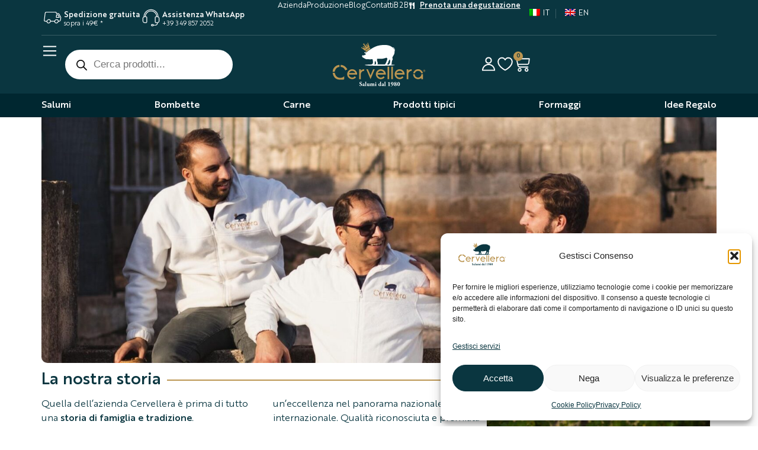

--- FILE ---
content_type: text/css
request_url: https://capocollodimartinafranca.it/wp-content/uploads/elementor/css/post-7.css?ver=1768016591
body_size: 1054
content:
.elementor-kit-7{--e-global-color-primary:#0A3640;--e-global-color-secondary:#0A3640;--e-global-color-text:#0A3640;--e-global-color-accent:#BB9551;--e-global-color-5139a71:#FFFFFF;--e-global-color-c4c9984:#002730;--e-global-color-acbbea7:#F7F7F7;--e-global-color-cbb00fe:#169422;--e-global-color-dfa81c7:#0B5A13;--e-global-typography-primary-font-family:"Brother1816";--e-global-typography-primary-font-weight:500;--e-global-typography-secondary-font-family:"Brother1816";--e-global-typography-secondary-font-weight:400;--e-global-typography-text-font-family:"Brother1816";--e-global-typography-text-font-weight:300;--e-global-typography-accent-font-family:"Brother1816";--e-global-typography-accent-font-weight:500;}.elementor-kit-7 button:hover,.elementor-kit-7 button:focus,.elementor-kit-7 input[type="button"]:hover,.elementor-kit-7 input[type="button"]:focus,.elementor-kit-7 input[type="submit"]:hover,.elementor-kit-7 input[type="submit"]:focus,.elementor-kit-7 .elementor-button:hover,.elementor-kit-7 .elementor-button:focus{background-color:#FF000000;color:var( --e-global-color-accent );}.elementor-kit-7 e-page-transition{background-color:#FFBC7D;}body.e-wc-message-notice .woocommerce-message, body.e-wc-message-notice .wc-block-components-notice-banner.is-success{background-color:#00873B15;border-style:none;}body.e-wc-info-notice .woocommerce-info, body.e-wc-info-notice .wc-block-components-notice-banner.is-info{background-color:#0A364020;border-style:none;}.elementor-kit-7 a{color:var( --e-global-color-primary );}.elementor-kit-7 a:hover{color:var( --e-global-color-accent );}.elementor-kit-7 h3{line-height:1.2em;}.elementor-kit-7 button,.elementor-kit-7 input[type="button"],.elementor-kit-7 input[type="submit"],.elementor-kit-7 .elementor-button{color:var( --e-global-color-primary );border-style:none;border-radius:10px 10px 10px 10px;}.elementor-section.elementor-section-boxed > .elementor-container{max-width:1140px;}.e-con{--container-max-width:1140px;}.elementor-widget:not(:last-child){margin-block-end:20px;}.elementor-element{--widgets-spacing:20px 20px;--widgets-spacing-row:20px;--widgets-spacing-column:20px;}{}h1.entry-title{display:var(--page-title-display);}.e-wc-error-notice .woocommerce-error, .e-wc-error-notice .wc-block-components-notice-banner.is-error{font-family:"Brother1816", Sans-serif;--error-box-border-radius:0px 0px 10px 10px;}body.e-wc-error-notice .woocommerce-error a.wc-backward, body.e-wc-error-notice .wc-block-components-notice-banner.is-error a.wc-backward{font-family:"Brother1816", Sans-serif;}body.e-wc-error-notice .woocommerce-error, body.e-wc-error-notice .wc-block-components-notice-banner.is-error{border-style:none;}.e-wc-message-notice .woocommerce-message, .e-wc-message-notice .wc-block-components-notice-banner.is-success{--message-message-text-color:var( --e-global-color-primary );font-family:"Brother1816", Sans-serif;--message-message-icon-color:#00873B;--message-box-border-radius:0px 0px 10px 10px;--message-buttons-normal-text-color:#00873B;--message-buttons-hover-text-color:var( --e-global-color-primary );--message-buttons-hover-border-color:var( --e-global-color-primary );--message-border-type:solid;--message-border-color:#00873B;--message-buttons-border-radius:100px 100px 100px 100px;}body.e-wc-message-notice .woocommerce-message .restore-item, body.e-wc-message-notice .wc-block-components-notice-banner.is-success .restore-item, body.e-wc-message-notice .woocommerce-message a:not([class]), body.e-wc-message-notice .wc-block-components-notice-banner.is-success a:not([class]){font-family:"Brother1816", Sans-serif;}.e-wc-message-notice .woocommerce-message .restore-item, .e-wc-message-notice .wc-block-components-notice-banner.is-success .restore-item, .e-wc-message-notice .woocommerce-message a:not([class]), .e-wc-message-notice .wc-block-components-notice-banner.is-success a:not([class]){--notice-message-normal-links-color:#00873B;}.e-wc-message-notice .woocommerce-message .restore-item:hover, .e-wc-message-notice .wc-block-components-notice-banner.is-success .restore-item:hover, .e-wc-message-notice .woocommerce-message a:not([class]):hover, .e-wc-message-notice .wc-block-components-notice-banner.is-success a:not([class]):hover{--notice-message-hover-links-color:var( --e-global-color-primary );}body.e-wc-message-notice .woocommerce-message .button, body.e-wc-message-notice .wc-block-components-notice-banner.is-success .button{font-family:"Brother1816", Sans-serif;}.e-wc-info-notice .woocommerce-info, .e-wc-info-notice .wc-block-components-notice-banner.is-info{--info-message-text-color:var( --e-global-color-primary );font-family:"Brother1816", Sans-serif;--info-message-icon-color:var( --e-global-color-primary );--info-box-border-radius:0px 0px 10px 10px;--info-buttons-normal-text-color:var( --e-global-color-primary );--info-buttons-hover-text-color:var( --e-global-color-accent );--info-buttons-hover-border-color:var( --e-global-color-accent );--info-border-color:var( --e-global-color-primary );--info-buttons-border-radius:100px 100px 100px 100px;}body.e-wc-info-notice .woocommerce-info .button, body.e-wc-info-notice .wc-block-components-notice-banner.is-info .button{font-family:"Brother1816", Sans-serif;}.site-header{padding-inline-end:0px;padding-inline-start:0px;}.site-footer .site-branding{flex-direction:column;align-items:stretch;}@media(max-width:1024px){.elementor-section.elementor-section-boxed > .elementor-container{max-width:1024px;}.e-con{--container-max-width:1024px;}}@media(max-width:767px){.elementor-section.elementor-section-boxed > .elementor-container{max-width:767px;}.e-con{--container-max-width:767px;}}/* Start Custom Fonts CSS */@font-face {
	font-family: 'Brother1816';
	font-style: normal;
	font-weight: 300;
	font-display: auto;
	src: url('https://capocollodimartinafranca.it/wp-content/uploads/2024/05/Brother1816-Book.ttf') format('truetype');
}
@font-face {
	font-family: 'Brother1816';
	font-style: normal;
	font-weight: 500;
	font-display: auto;
	src: url('https://capocollodimartinafranca.it/wp-content/uploads/2024/05/Brother1816-Medium.ttf') format('truetype');
}
@font-face {
	font-family: 'Brother1816';
	font-style: normal;
	font-weight: 700;
	font-display: auto;
	src: url('https://capocollodimartinafranca.it/wp-content/uploads/2024/05/Brother1816-Bold.ttf') format('truetype');
}
/* End Custom Fonts CSS */

--- FILE ---
content_type: text/css
request_url: https://capocollodimartinafranca.it/wp-content/uploads/elementor/css/post-422.css?ver=1768018822
body_size: 1248
content:
.elementor-422 .elementor-element.elementor-element-78733b25{--display:flex;--padding-top:0px;--padding-bottom:30px;--padding-left:30px;--padding-right:30px;}.elementor-widget-image .widget-image-caption{color:var( --e-global-color-text );font-family:var( --e-global-typography-text-font-family ), Sans-serif;font-weight:var( --e-global-typography-text-font-weight );}.elementor-422 .elementor-element.elementor-element-a6edfa9 img{height:415px;object-fit:cover;object-position:center center;border-radius:0px 0px 10px 10px;}.elementor-widget-divider{--divider-color:var( --e-global-color-secondary );}.elementor-widget-divider .elementor-divider__text{color:var( --e-global-color-secondary );font-family:var( --e-global-typography-secondary-font-family ), Sans-serif;font-weight:var( --e-global-typography-secondary-font-weight );}.elementor-widget-divider.elementor-view-stacked .elementor-icon{background-color:var( --e-global-color-secondary );}.elementor-widget-divider.elementor-view-framed .elementor-icon, .elementor-widget-divider.elementor-view-default .elementor-icon{color:var( --e-global-color-secondary );border-color:var( --e-global-color-secondary );}.elementor-widget-divider.elementor-view-framed .elementor-icon, .elementor-widget-divider.elementor-view-default .elementor-icon svg{fill:var( --e-global-color-secondary );}.elementor-422 .elementor-element.elementor-element-e5270d3{--divider-border-style:solid;--divider-color:var( --e-global-color-accent );--divider-border-width:2px;}.elementor-422 .elementor-element.elementor-element-e5270d3 .elementor-divider-separator{width:100%;}.elementor-422 .elementor-element.elementor-element-e5270d3 .elementor-divider{padding-block-start:15px;padding-block-end:15px;}.elementor-422 .elementor-element.elementor-element-e5270d3 .elementor-divider__text{font-family:"Brother1816", Sans-serif;font-size:28px;font-weight:400;}.elementor-422 .elementor-element.elementor-element-06990b2{--display:flex;--flex-direction:row;--container-widget-width:initial;--container-widget-height:100%;--container-widget-flex-grow:1;--container-widget-align-self:stretch;--flex-wrap-mobile:wrap;--justify-content:space-between;--gap:18px 18px;--row-gap:18px;--column-gap:18px;--padding-top:0px;--padding-bottom:0px;--padding-left:0px;--padding-right:0px;}.elementor-widget-text-editor{font-family:var( --e-global-typography-text-font-family ), Sans-serif;font-weight:var( --e-global-typography-text-font-weight );color:var( --e-global-color-text );}.elementor-widget-text-editor.elementor-drop-cap-view-stacked .elementor-drop-cap{background-color:var( --e-global-color-primary );}.elementor-widget-text-editor.elementor-drop-cap-view-framed .elementor-drop-cap, .elementor-widget-text-editor.elementor-drop-cap-view-default .elementor-drop-cap{color:var( --e-global-color-primary );border-color:var( --e-global-color-primary );}.elementor-422 .elementor-element.elementor-element-2521f5f{width:var( --container-widget-width, 66% );max-width:66%;--container-widget-width:66%;--container-widget-flex-grow:0;columns:2;column-gap:30px;}.elementor-422 .elementor-element.elementor-element-ae88ace{width:var( --container-widget-width, 33% );max-width:33%;--container-widget-width:33%;--container-widget-flex-grow:0;}.elementor-422 .elementor-element.elementor-element-ae88ace .elementor-wrapper{--video-aspect-ratio:1;}.elementor-widget-gallery .elementor-gallery-item__title{font-family:var( --e-global-typography-primary-font-family ), Sans-serif;font-weight:var( --e-global-typography-primary-font-weight );}.elementor-widget-gallery .elementor-gallery-item__description{font-family:var( --e-global-typography-text-font-family ), Sans-serif;font-weight:var( --e-global-typography-text-font-weight );}.elementor-widget-gallery{--galleries-title-color-normal:var( --e-global-color-primary );--galleries-title-color-hover:var( --e-global-color-secondary );--galleries-pointer-bg-color-hover:var( --e-global-color-accent );--gallery-title-color-active:var( --e-global-color-secondary );--galleries-pointer-bg-color-active:var( --e-global-color-accent );}.elementor-widget-gallery .elementor-gallery-title{font-family:var( --e-global-typography-primary-font-family ), Sans-serif;font-weight:var( --e-global-typography-primary-font-weight );}.elementor-422 .elementor-element.elementor-element-101ac41 .e-gallery-item:hover .elementor-gallery-item__overlay, .elementor-422 .elementor-element.elementor-element-101ac41 .e-gallery-item:focus .elementor-gallery-item__overlay{background-color:rgba(0,0,0,0.5);}.elementor-422 .elementor-element.elementor-element-101ac41{--image-transition-duration:800ms;--overlay-transition-duration:800ms;--content-text-align:center;--content-padding:20px;--content-transition-duration:800ms;--content-transition-delay:800ms;}.elementor-422 .elementor-element.elementor-element-80f7ac9{--spacer-size:20px;}.elementor-422 .elementor-element.elementor-element-e5ecca5{--divider-border-style:solid;--divider-color:var( --e-global-color-accent );--divider-border-width:2px;}.elementor-422 .elementor-element.elementor-element-e5ecca5 .elementor-divider-separator{width:100%;}.elementor-422 .elementor-element.elementor-element-e5ecca5 .elementor-divider{padding-block-start:15px;padding-block-end:15px;}.elementor-422 .elementor-element.elementor-element-e5ecca5 .elementor-divider__text{font-family:"Brother1816", Sans-serif;font-size:28px;font-weight:400;}.elementor-422 .elementor-element.elementor-element-d841647{columns:2;column-gap:30px;}.elementor-widget-button .elementor-button{background-color:var( --e-global-color-accent );font-family:var( --e-global-typography-accent-font-family ), Sans-serif;font-weight:var( --e-global-typography-accent-font-weight );}.elementor-422 .elementor-element.elementor-element-7ce1d05 .elementor-button:hover, .elementor-422 .elementor-element.elementor-element-7ce1d05 .elementor-button:focus{background-color:var( --e-global-color-primary );color:var( --e-global-color-5139a71 );}.elementor-422 .elementor-element.elementor-element-7ce1d05 .elementor-button-content-wrapper{flex-direction:row-reverse;}.elementor-422 .elementor-element.elementor-element-7ce1d05 .elementor-button{fill:var( --e-global-color-5139a71 );color:var( --e-global-color-5139a71 );border-radius:100px 100px 100px 100px;}.elementor-422 .elementor-element.elementor-element-7ce1d05 .elementor-button:hover svg, .elementor-422 .elementor-element.elementor-element-7ce1d05 .elementor-button:focus svg{fill:var( --e-global-color-5139a71 );}:root{--page-title-display:none;}@media(max-width:1024px){.elementor-422 .elementor-element.elementor-element-a6edfa9 img{height:270px;}.elementor-422 .elementor-element.elementor-element-06990b2{--flex-direction:column;--container-widget-width:100%;--container-widget-height:initial;--container-widget-flex-grow:0;--container-widget-align-self:initial;--flex-wrap-mobile:wrap;}.elementor-422 .elementor-element.elementor-element-2521f5f{--container-widget-width:100%;--container-widget-flex-grow:0;width:var( --container-widget-width, 100% );max-width:100%;columns:1;}.elementor-422 .elementor-element.elementor-element-ae88ace{--container-widget-width:100%;--container-widget-flex-grow:0;width:var( --container-widget-width, 100% );max-width:100%;}}@media(max-width:767px){.elementor-422 .elementor-element.elementor-element-a6edfa9 img{height:120px;}.elementor-422 .elementor-element.elementor-element-e5270d3 > .elementor-widget-container{padding:0px 0px 0px 0px;}.elementor-422 .elementor-element.elementor-element-2521f5f{--container-widget-width:100%;--container-widget-flex-grow:0;width:var( --container-widget-width, 100% );max-width:100%;columns:1;}.elementor-422 .elementor-element.elementor-element-ae88ace{--container-widget-width:100%;--container-widget-flex-grow:0;width:var( --container-widget-width, 100% );max-width:100%;}.elementor-422 .elementor-element.elementor-element-e5ecca5 > .elementor-widget-container{padding:0px 0px 0px 0px;}.elementor-422 .elementor-element.elementor-element-d841647{columns:1;}}/* Start Custom Fonts CSS */@font-face {
	font-family: 'Brother1816';
	font-style: normal;
	font-weight: 300;
	font-display: auto;
	src: url('https://capocollodimartinafranca.it/wp-content/uploads/2024/05/Brother1816-Book.ttf') format('truetype');
}
@font-face {
	font-family: 'Brother1816';
	font-style: normal;
	font-weight: 500;
	font-display: auto;
	src: url('https://capocollodimartinafranca.it/wp-content/uploads/2024/05/Brother1816-Medium.ttf') format('truetype');
}
@font-face {
	font-family: 'Brother1816';
	font-style: normal;
	font-weight: 700;
	font-display: auto;
	src: url('https://capocollodimartinafranca.it/wp-content/uploads/2024/05/Brother1816-Bold.ttf') format('truetype');
}
/* End Custom Fonts CSS */

--- FILE ---
content_type: text/css
request_url: https://capocollodimartinafranca.it/wp-content/uploads/elementor/css/post-30.css?ver=1768016591
body_size: 3037
content:
.elementor-30 .elementor-element.elementor-element-2ca09bf{--display:flex;}.elementor-widget-slides .elementor-slide-heading{font-family:var( --e-global-typography-primary-font-family ), Sans-serif;font-weight:var( --e-global-typography-primary-font-weight );}.elementor-widget-slides .elementor-slide-description{font-family:var( --e-global-typography-secondary-font-family ), Sans-serif;font-weight:var( --e-global-typography-secondary-font-weight );}.elementor-widget-slides .elementor-slide-button{font-family:var( --e-global-typography-accent-font-family ), Sans-serif;font-weight:var( --e-global-typography-accent-font-weight );}.elementor-30 .elementor-element.elementor-element-2061ee1 .elementor-repeater-item-2489ef1 .swiper-slide-bg{background-color:var( --e-global-color-primary );}.elementor-30 .elementor-element.elementor-element-2061ee1 .elementor-repeater-item-1b41654 .swiper-slide-bg{background-color:var( --e-global-color-primary );}.elementor-30 .elementor-element.elementor-element-2061ee1 .swiper-slide{transition-duration:calc(2000ms*1.2);height:20px;}.elementor-30 .elementor-element.elementor-element-2061ee1 .swiper-slide-contents{max-width:98%;}.elementor-30 .elementor-element.elementor-element-2061ee1 .swiper-slide-inner{padding:0px 0px 0px 0px;text-align:center;}.elementor-30 .elementor-element.elementor-element-2061ee1 .elementor-slide-heading{font-family:"Brother1816", Sans-serif;font-size:13px;font-weight:300;}.elementor-30 .elementor-element.elementor-element-2061ee1 .elementor-slide-description{font-family:"Brother1816", Sans-serif;font-size:13px;font-weight:300;}.elementor-30 .elementor-element.elementor-element-2c00083{--display:flex;--flex-direction:row;--container-widget-width:initial;--container-widget-height:100%;--container-widget-flex-grow:1;--container-widget-align-self:stretch;--flex-wrap-mobile:wrap;--gap:0px 0px;--row-gap:0px;--column-gap:0px;--padding-top:0px;--padding-bottom:0px;--padding-left:30px;--padding-right:30px;}.elementor-30 .elementor-element.elementor-element-2c00083:not(.elementor-motion-effects-element-type-background), .elementor-30 .elementor-element.elementor-element-2c00083 > .elementor-motion-effects-container > .elementor-motion-effects-layer{background-color:var( --e-global-color-primary );}.elementor-30 .elementor-element.elementor-element-6726032{--display:flex;--flex-direction:row;--container-widget-width:calc( ( 1 - var( --container-widget-flex-grow ) ) * 100% );--container-widget-height:100%;--container-widget-flex-grow:1;--container-widget-align-self:stretch;--flex-wrap-mobile:wrap;--align-items:center;border-style:solid;--border-style:solid;border-width:0px 0px 1px 0px;--border-top-width:0px;--border-right-width:0px;--border-bottom-width:1px;--border-left-width:0px;border-color:#FFFFFF30;--border-color:#FFFFFF30;--padding-top:10px;--padding-bottom:10px;--padding-left:0px;--padding-right:0px;}.elementor-widget-icon-box.elementor-view-stacked .elementor-icon{background-color:var( --e-global-color-primary );}.elementor-widget-icon-box.elementor-view-framed .elementor-icon, .elementor-widget-icon-box.elementor-view-default .elementor-icon{fill:var( --e-global-color-primary );color:var( --e-global-color-primary );border-color:var( --e-global-color-primary );}.elementor-widget-icon-box .elementor-icon-box-title, .elementor-widget-icon-box .elementor-icon-box-title a{font-family:var( --e-global-typography-primary-font-family ), Sans-serif;font-weight:var( --e-global-typography-primary-font-weight );}.elementor-widget-icon-box .elementor-icon-box-title{color:var( --e-global-color-primary );}.elementor-widget-icon-box:has(:hover) .elementor-icon-box-title,
					 .elementor-widget-icon-box:has(:focus) .elementor-icon-box-title{color:var( --e-global-color-primary );}.elementor-widget-icon-box .elementor-icon-box-description{font-family:var( --e-global-typography-text-font-family ), Sans-serif;font-weight:var( --e-global-typography-text-font-weight );color:var( --e-global-color-text );}.elementor-30 .elementor-element.elementor-element-4e45d01 .elementor-icon-box-wrapper{align-items:center;}.elementor-30 .elementor-element.elementor-element-4e45d01{--icon-box-icon-margin:5px;}.elementor-30 .elementor-element.elementor-element-4e45d01 .elementor-icon-box-title{margin-block-end:0px;color:var( --e-global-color-5139a71 );}.elementor-30 .elementor-element.elementor-element-4e45d01.elementor-view-stacked .elementor-icon{background-color:var( --e-global-color-5139a71 );}.elementor-30 .elementor-element.elementor-element-4e45d01.elementor-view-framed .elementor-icon, .elementor-30 .elementor-element.elementor-element-4e45d01.elementor-view-default .elementor-icon{fill:var( --e-global-color-5139a71 );color:var( --e-global-color-5139a71 );border-color:var( --e-global-color-5139a71 );}.elementor-30 .elementor-element.elementor-element-4e45d01 .elementor-icon{font-size:38px;}.elementor-30 .elementor-element.elementor-element-4e45d01 .elementor-icon-box-title, .elementor-30 .elementor-element.elementor-element-4e45d01 .elementor-icon-box-title a{font-family:"Brother1816", Sans-serif;font-size:13px;font-weight:500;}.elementor-30 .elementor-element.elementor-element-4e45d01 .elementor-icon-box-description{font-family:"Brother1816", Sans-serif;font-size:11px;font-weight:300;color:var( --e-global-color-5139a71 );}.elementor-30 .elementor-element.elementor-element-5b0482c .elementor-icon-box-wrapper{align-items:center;}.elementor-30 .elementor-element.elementor-element-5b0482c{--icon-box-icon-margin:5px;}.elementor-30 .elementor-element.elementor-element-5b0482c .elementor-icon-box-title{margin-block-end:0px;color:var( --e-global-color-5139a71 );}.elementor-30 .elementor-element.elementor-element-5b0482c.elementor-view-stacked .elementor-icon{background-color:var( --e-global-color-5139a71 );}.elementor-30 .elementor-element.elementor-element-5b0482c.elementor-view-framed .elementor-icon, .elementor-30 .elementor-element.elementor-element-5b0482c.elementor-view-default .elementor-icon{fill:var( --e-global-color-5139a71 );color:var( --e-global-color-5139a71 );border-color:var( --e-global-color-5139a71 );}.elementor-30 .elementor-element.elementor-element-5b0482c .elementor-icon{font-size:38px;}.elementor-30 .elementor-element.elementor-element-5b0482c .elementor-icon-box-title, .elementor-30 .elementor-element.elementor-element-5b0482c .elementor-icon-box-title a{font-family:"Brother1816", Sans-serif;font-size:13px;font-weight:500;}.elementor-30 .elementor-element.elementor-element-5b0482c .elementor-icon-box-description{font-family:"Brother1816", Sans-serif;font-size:11px;font-weight:300;color:var( --e-global-color-5139a71 );}.elementor-30 .elementor-element.elementor-element-b373c9f{--display:flex;--flex-direction:row;--container-widget-width:calc( ( 1 - var( --container-widget-flex-grow ) ) * 100% );--container-widget-height:100%;--container-widget-flex-grow:1;--container-widget-align-self:stretch;--flex-wrap-mobile:wrap;--justify-content:flex-end;--align-items:center;border-style:solid;--border-style:solid;border-width:0px 0px 1px 0px;--border-top-width:0px;--border-right-width:0px;--border-bottom-width:1px;--border-left-width:0px;border-color:#FFFFFF30;--border-color:#FFFFFF30;--border-radius:0px 0px 0px 0px;--padding-top:0px;--padding-bottom:0px;--padding-left:0px;--padding-right:0px;}.elementor-widget-icon-list .elementor-icon-list-item:not(:last-child):after{border-color:var( --e-global-color-text );}.elementor-widget-icon-list .elementor-icon-list-icon i{color:var( --e-global-color-primary );}.elementor-widget-icon-list .elementor-icon-list-icon svg{fill:var( --e-global-color-primary );}.elementor-widget-icon-list .elementor-icon-list-item > .elementor-icon-list-text, .elementor-widget-icon-list .elementor-icon-list-item > a{font-family:var( --e-global-typography-text-font-family ), Sans-serif;font-weight:var( --e-global-typography-text-font-weight );}.elementor-widget-icon-list .elementor-icon-list-text{color:var( --e-global-color-secondary );}.elementor-30 .elementor-element.elementor-element-b880e86 .elementor-icon-list-items:not(.elementor-inline-items) .elementor-icon-list-item:not(:last-child){padding-block-end:calc(30px/2);}.elementor-30 .elementor-element.elementor-element-b880e86 .elementor-icon-list-items:not(.elementor-inline-items) .elementor-icon-list-item:not(:first-child){margin-block-start:calc(30px/2);}.elementor-30 .elementor-element.elementor-element-b880e86 .elementor-icon-list-items.elementor-inline-items .elementor-icon-list-item{margin-inline:calc(30px/2);}.elementor-30 .elementor-element.elementor-element-b880e86 .elementor-icon-list-items.elementor-inline-items{margin-inline:calc(-30px/2);}.elementor-30 .elementor-element.elementor-element-b880e86 .elementor-icon-list-items.elementor-inline-items .elementor-icon-list-item:after{inset-inline-end:calc(-30px/2);}.elementor-30 .elementor-element.elementor-element-b880e86 .elementor-icon-list-icon i{color:#BB9551;transition:color 0.3s;}.elementor-30 .elementor-element.elementor-element-b880e86 .elementor-icon-list-icon svg{fill:#BB9551;transition:fill 0.3s;}.elementor-30 .elementor-element.elementor-element-b880e86{--e-icon-list-icon-size:14px;--e-icon-list-icon-align:left;--e-icon-list-icon-margin:0 calc(var(--e-icon-list-icon-size, 1em) * 0.25) 0 0;--icon-vertical-align:center;--icon-vertical-offset:0px;}.elementor-30 .elementor-element.elementor-element-b880e86 .elementor-icon-list-item > .elementor-icon-list-text, .elementor-30 .elementor-element.elementor-element-b880e86 .elementor-icon-list-item > a{font-family:"Brother1816", Sans-serif;font-size:13px;font-weight:300;}.elementor-30 .elementor-element.elementor-element-b880e86 .elementor-icon-list-text{color:var( --e-global-color-5139a71 );transition:color 0.3s;}.elementor-30 .elementor-element.elementor-element-b880e86 .elementor-icon-list-item:hover .elementor-icon-list-text{color:var( --e-global-color-accent );}.elementor-30 .elementor-element.elementor-element-8414c37 .elementor-icon-list-items:not(.elementor-inline-items) .elementor-icon-list-item:not(:last-child){padding-block-end:calc(30px/2);}.elementor-30 .elementor-element.elementor-element-8414c37 .elementor-icon-list-items:not(.elementor-inline-items) .elementor-icon-list-item:not(:first-child){margin-block-start:calc(30px/2);}.elementor-30 .elementor-element.elementor-element-8414c37 .elementor-icon-list-items.elementor-inline-items .elementor-icon-list-item{margin-inline:calc(30px/2);}.elementor-30 .elementor-element.elementor-element-8414c37 .elementor-icon-list-items.elementor-inline-items{margin-inline:calc(-30px/2);}.elementor-30 .elementor-element.elementor-element-8414c37 .elementor-icon-list-items.elementor-inline-items .elementor-icon-list-item:after{inset-inline-end:calc(-30px/2);}.elementor-30 .elementor-element.elementor-element-8414c37 .elementor-icon-list-icon i{color:var( --e-global-color-5139a71 );transition:color 0.3s;}.elementor-30 .elementor-element.elementor-element-8414c37 .elementor-icon-list-icon svg{fill:var( --e-global-color-5139a71 );transition:fill 0.3s;}.elementor-30 .elementor-element.elementor-element-8414c37{--e-icon-list-icon-size:11px;--e-icon-list-icon-align:left;--e-icon-list-icon-margin:0 calc(var(--e-icon-list-icon-size, 1em) * 0.25) 0 0;--icon-vertical-align:center;--icon-vertical-offset:0px;}.elementor-30 .elementor-element.elementor-element-8414c37 .elementor-icon-list-icon{padding-inline-end:0px;}.elementor-30 .elementor-element.elementor-element-8414c37 .elementor-icon-list-item > .elementor-icon-list-text, .elementor-30 .elementor-element.elementor-element-8414c37 .elementor-icon-list-item > a{font-family:"Brother1816", Sans-serif;font-size:13px;font-weight:500;}.elementor-30 .elementor-element.elementor-element-8414c37 .elementor-icon-list-text{color:var( --e-global-color-5139a71 );transition:color 0.3s;}.elementor-30 .elementor-element.elementor-element-8414c37 .elementor-icon-list-item:hover .elementor-icon-list-text{color:var( --e-global-color-accent );}.elementor-widget-nav-menu .elementor-nav-menu .elementor-item{font-family:var( --e-global-typography-primary-font-family ), Sans-serif;font-weight:var( --e-global-typography-primary-font-weight );}.elementor-widget-nav-menu .elementor-nav-menu--main .elementor-item{color:var( --e-global-color-text );fill:var( --e-global-color-text );}.elementor-widget-nav-menu .elementor-nav-menu--main .elementor-item:hover,
					.elementor-widget-nav-menu .elementor-nav-menu--main .elementor-item.elementor-item-active,
					.elementor-widget-nav-menu .elementor-nav-menu--main .elementor-item.highlighted,
					.elementor-widget-nav-menu .elementor-nav-menu--main .elementor-item:focus{color:var( --e-global-color-accent );fill:var( --e-global-color-accent );}.elementor-widget-nav-menu .elementor-nav-menu--main:not(.e--pointer-framed) .elementor-item:before,
					.elementor-widget-nav-menu .elementor-nav-menu--main:not(.e--pointer-framed) .elementor-item:after{background-color:var( --e-global-color-accent );}.elementor-widget-nav-menu .e--pointer-framed .elementor-item:before,
					.elementor-widget-nav-menu .e--pointer-framed .elementor-item:after{border-color:var( --e-global-color-accent );}.elementor-widget-nav-menu{--e-nav-menu-divider-color:var( --e-global-color-text );}.elementor-widget-nav-menu .elementor-nav-menu--dropdown .elementor-item, .elementor-widget-nav-menu .elementor-nav-menu--dropdown  .elementor-sub-item{font-family:var( --e-global-typography-accent-font-family ), Sans-serif;font-weight:var( --e-global-typography-accent-font-weight );}.elementor-30 .elementor-element.elementor-element-bb74cca .elementor-nav-menu .elementor-item{font-family:"Brother1816", Sans-serif;font-size:13px;font-weight:300;}.elementor-30 .elementor-element.elementor-element-bb74cca .elementor-nav-menu--main .elementor-item{color:#FFFFFF;fill:#FFFFFF;padding-left:10px;padding-right:10px;}.elementor-30 .elementor-element.elementor-element-bb74cca .elementor-nav-menu--main .elementor-item.elementor-item-active{color:var( --e-global-color-accent );}.elementor-30 .elementor-element.elementor-element-bb74cca{--e-nav-menu-divider-content:"";--e-nav-menu-divider-style:solid;--e-nav-menu-divider-width:1px;--e-nav-menu-divider-color:#FFFFFF30;}.elementor-30 .elementor-element.elementor-element-26880a2{--display:flex;--flex-direction:row;--container-widget-width:calc( ( 1 - var( --container-widget-flex-grow ) ) * 100% );--container-widget-height:100%;--container-widget-flex-grow:1;--container-widget-align-self:stretch;--flex-wrap-mobile:wrap;--align-items:center;--gap:0px 0px;--row-gap:0px;--column-gap:0px;--padding-top:10px;--padding-bottom:10px;--padding-left:30px;--padding-right:30px;}.elementor-30 .elementor-element.elementor-element-26880a2:not(.elementor-motion-effects-element-type-background), .elementor-30 .elementor-element.elementor-element-26880a2 > .elementor-motion-effects-container > .elementor-motion-effects-layer{background-color:#0A3640;}.elementor-30 .elementor-element.elementor-element-94abe71{--display:flex;--flex-direction:row;--container-widget-width:calc( ( 1 - var( --container-widget-flex-grow ) ) * 100% );--container-widget-height:100%;--container-widget-flex-grow:1;--container-widget-align-self:stretch;--flex-wrap-mobile:wrap;--align-items:center;--gap:10px 10px;--row-gap:10px;--column-gap:10px;--padding-top:0px;--padding-bottom:0px;--padding-left:0px;--padding-right:0px;}.elementor-widget-icon.elementor-view-stacked .elementor-icon{background-color:var( --e-global-color-primary );}.elementor-widget-icon.elementor-view-framed .elementor-icon, .elementor-widget-icon.elementor-view-default .elementor-icon{color:var( --e-global-color-primary );border-color:var( --e-global-color-primary );}.elementor-widget-icon.elementor-view-framed .elementor-icon, .elementor-widget-icon.elementor-view-default .elementor-icon svg{fill:var( --e-global-color-primary );}.elementor-30 .elementor-element.elementor-element-377ca90 > .elementor-widget-container{margin:0px 0px -5px 0px;}.elementor-30 .elementor-element.elementor-element-377ca90 .elementor-icon-wrapper{text-align:center;}.elementor-30 .elementor-element.elementor-element-377ca90.elementor-view-stacked .elementor-icon{background-color:var( --e-global-color-5139a71 );}.elementor-30 .elementor-element.elementor-element-377ca90.elementor-view-framed .elementor-icon, .elementor-30 .elementor-element.elementor-element-377ca90.elementor-view-default .elementor-icon{color:var( --e-global-color-5139a71 );border-color:var( --e-global-color-5139a71 );}.elementor-30 .elementor-element.elementor-element-377ca90.elementor-view-framed .elementor-icon, .elementor-30 .elementor-element.elementor-element-377ca90.elementor-view-default .elementor-icon svg{fill:var( --e-global-color-5139a71 );}.elementor-30 .elementor-element.elementor-element-377ca90.elementor-view-stacked .elementor-icon:hover{background-color:var( --e-global-color-accent );}.elementor-30 .elementor-element.elementor-element-377ca90.elementor-view-framed .elementor-icon:hover, .elementor-30 .elementor-element.elementor-element-377ca90.elementor-view-default .elementor-icon:hover{color:var( --e-global-color-accent );border-color:var( --e-global-color-accent );}.elementor-30 .elementor-element.elementor-element-377ca90.elementor-view-framed .elementor-icon:hover, .elementor-30 .elementor-element.elementor-element-377ca90.elementor-view-default .elementor-icon:hover svg{fill:var( --e-global-color-accent );}.elementor-30 .elementor-element.elementor-element-377ca90 .elementor-icon{font-size:28px;}.elementor-30 .elementor-element.elementor-element-377ca90 .elementor-icon svg{height:28px;}.elementor-30 .elementor-element.elementor-element-f585548{--display:flex;--flex-direction:column;--container-widget-width:100%;--container-widget-height:initial;--container-widget-flex-grow:0;--container-widget-align-self:initial;--flex-wrap-mobile:wrap;--padding-top:0px;--padding-bottom:0px;--padding-left:0px;--padding-right:0px;}.elementor-widget-image .widget-image-caption{color:var( --e-global-color-text );font-family:var( --e-global-typography-text-font-family ), Sans-serif;font-weight:var( --e-global-typography-text-font-weight );}.elementor-30 .elementor-element.elementor-element-9b18aca{text-align:center;}.elementor-30 .elementor-element.elementor-element-9b18aca img{width:160px;}.elementor-30 .elementor-element.elementor-element-de710b7{--display:flex;--flex-direction:row;--container-widget-width:initial;--container-widget-height:100%;--container-widget-flex-grow:1;--container-widget-align-self:stretch;--flex-wrap-mobile:wrap;--justify-content:flex-end;--padding-top:0px;--padding-bottom:0px;--padding-left:0px;--padding-right:0px;}.elementor-30 .elementor-element.elementor-element-a05e02a > .elementor-widget-container{margin:5px 0px 0px 0px;padding:0px 0px 0px 0px;}.elementor-30 .elementor-element.elementor-element-a05e02a .elementor-icon-wrapper{text-align:center;}.elementor-30 .elementor-element.elementor-element-a05e02a.elementor-view-stacked .elementor-icon{background-color:var( --e-global-color-5139a71 );}.elementor-30 .elementor-element.elementor-element-a05e02a.elementor-view-framed .elementor-icon, .elementor-30 .elementor-element.elementor-element-a05e02a.elementor-view-default .elementor-icon{color:var( --e-global-color-5139a71 );border-color:var( --e-global-color-5139a71 );}.elementor-30 .elementor-element.elementor-element-a05e02a.elementor-view-framed .elementor-icon, .elementor-30 .elementor-element.elementor-element-a05e02a.elementor-view-default .elementor-icon svg{fill:var( --e-global-color-5139a71 );}.elementor-30 .elementor-element.elementor-element-a05e02a .elementor-icon{font-size:28px;}.elementor-30 .elementor-element.elementor-element-a05e02a .elementor-icon svg{height:28px;}.elementor-30 .elementor-element.elementor-element-55f8c64 > .elementor-widget-container{margin:05px 0px 0px 0px;}.elementor-30 .elementor-element.elementor-element-55f8c64 .elementor-icon-wrapper{text-align:center;}.elementor-30 .elementor-element.elementor-element-55f8c64.elementor-view-stacked .elementor-icon{background-color:var( --e-global-color-5139a71 );}.elementor-30 .elementor-element.elementor-element-55f8c64.elementor-view-framed .elementor-icon, .elementor-30 .elementor-element.elementor-element-55f8c64.elementor-view-default .elementor-icon{color:var( --e-global-color-5139a71 );border-color:var( --e-global-color-5139a71 );}.elementor-30 .elementor-element.elementor-element-55f8c64.elementor-view-framed .elementor-icon, .elementor-30 .elementor-element.elementor-element-55f8c64.elementor-view-default .elementor-icon svg{fill:var( --e-global-color-5139a71 );}.elementor-30 .elementor-element.elementor-element-55f8c64 .elementor-icon{font-size:28px;}.elementor-30 .elementor-element.elementor-element-55f8c64 .elementor-icon svg{height:28px;}.elementor-widget-woocommerce-menu-cart .elementor-menu-cart__toggle .elementor-button{font-family:var( --e-global-typography-primary-font-family ), Sans-serif;font-weight:var( --e-global-typography-primary-font-weight );}.elementor-widget-woocommerce-menu-cart .elementor-menu-cart__product-name a{font-family:var( --e-global-typography-primary-font-family ), Sans-serif;font-weight:var( --e-global-typography-primary-font-weight );}.elementor-widget-woocommerce-menu-cart .elementor-menu-cart__product-price{font-family:var( --e-global-typography-primary-font-family ), Sans-serif;font-weight:var( --e-global-typography-primary-font-weight );}.elementor-widget-woocommerce-menu-cart .elementor-menu-cart__footer-buttons .elementor-button{font-family:var( --e-global-typography-primary-font-family ), Sans-serif;font-weight:var( --e-global-typography-primary-font-weight );}.elementor-widget-woocommerce-menu-cart .elementor-menu-cart__footer-buttons a.elementor-button--view-cart{font-family:var( --e-global-typography-primary-font-family ), Sans-serif;font-weight:var( --e-global-typography-primary-font-weight );}.elementor-widget-woocommerce-menu-cart .elementor-menu-cart__footer-buttons a.elementor-button--checkout{font-family:var( --e-global-typography-primary-font-family ), Sans-serif;font-weight:var( --e-global-typography-primary-font-weight );}.elementor-widget-woocommerce-menu-cart .woocommerce-mini-cart__empty-message{font-family:var( --e-global-typography-primary-font-family ), Sans-serif;font-weight:var( --e-global-typography-primary-font-weight );}.elementor-30 .elementor-element.elementor-element-5640807 > .elementor-widget-container{margin:5px 0px 0px 0px;}.elementor-30 .elementor-element.elementor-element-5640807{--divider-style:solid;--subtotal-divider-style:solid;--elementor-remove-from-cart-button:none;--remove-from-cart-button:block;--toggle-button-icon-color:var( --e-global-color-5139a71 );--toggle-button-background-color:var( --e-global-color-primary );--toggle-button-icon-hover-color:var( --e-global-color-5139a71 );--toggle-button-hover-background-color:var( --e-global-color-primary );--toggle-button-border-width:0px;--toggle-icon-size:28px;--toggle-icon-padding:0px 0px 0px 0px;--items-indicator-text-color:var( --e-global-color-primary );--items-indicator-background-color:var( --e-global-color-accent );--cart-background-color:var( --e-global-color-5139a71 );--cart-border-style:none;--remove-item-button-color:var( --e-global-color-primary );--remove-item-button-hover-color:var( --e-global-color-accent );--menu-cart-subtotal-color:var( --e-global-color-primary );--menu-cart-subtotal-text-align:center;--product-variations-color:var( --e-global-color-primary );--product-price-color:var( --e-global-color-primary );--cart-footer-layout:1fr;--products-max-height-sidecart:calc(100vh - 300px);--products-max-height-minicart:calc(100vh - 450px);--cart-footer-buttons-border-radius:100px;--view-cart-button-text-color:var( --e-global-color-primary );--view-cart-button-background-color:var( --e-global-color-5139a71 );--view-cart-button-hover-text-color:var( --e-global-color-5139a71 );--view-cart-button-hover-background-color:var( --e-global-color-c4c9984 );--checkout-button-text-color:var( --e-global-color-5139a71 );--checkout-button-background-color:var( --e-global-color-cbb00fe );--checkout-button-hover-text-color:var( --e-global-color-5139a71 );--checkout-button-hover-background-color:var( --e-global-color-dfa81c7 );}.elementor-30 .elementor-element.elementor-element-5640807 .elementor-menu-cart__subtotal{font-family:"Brother1816", Sans-serif;}.elementor-30 .elementor-element.elementor-element-5640807 .widget_shopping_cart_content{--subtotal-divider-style:dashed;--subtotal-divider-top-width:2px;--subtotal-divider-right-width:0px;--subtotal-divider-bottom-width:2px;--subtotal-divider-left-width:0px;--subtotal-divider-color:var( --e-global-color-accent );}.elementor-30 .elementor-element.elementor-element-5640807 .elementor-menu-cart__product-name a{font-family:"Brother1816", Sans-serif;font-weight:600;color:var( --e-global-color-primary );}.elementor-30 .elementor-element.elementor-element-5640807 .elementor-menu-cart__product-name a:hover{color:var( --e-global-color-accent );}.elementor-30 .elementor-element.elementor-element-5640807 .elementor-menu-cart__product .variation{font-family:"Brother1816", Sans-serif;}.elementor-30 .elementor-element.elementor-element-5640807 .elementor-menu-cart__product-price .product-quantity{color:var( --e-global-color-primary );}.elementor-30 .elementor-element.elementor-element-5640807 .elementor-menu-cart__footer-buttons .elementor-button{font-family:"Brother1816", Sans-serif;font-weight:400;}.elementor-30 .elementor-element.elementor-element-5640807 .elementor-menu-cart__footer-buttons a.elementor-button--view-cart{font-family:"Brother1816", Sans-serif;font-weight:500;text-transform:uppercase;}.elementor-30 .elementor-element.elementor-element-5640807 .elementor-button--view-cart{border-style:solid;border-width:2px 2px 2px 2px;border-color:var( --e-global-color-primary );}.elementor-30 .elementor-element.elementor-element-5640807 .elementor-menu-cart__footer-buttons a.elementor-button--checkout{font-family:"Brother1816", Sans-serif;font-size:18px;font-weight:400;text-transform:uppercase;}.elementor-30 .elementor-element.elementor-element-5640807 .elementor-button--checkout{border-style:none;}.elementor-30 .elementor-element.elementor-element-5640807 .woocommerce-mini-cart__empty-message{font-family:"Brother1816", Sans-serif;font-weight:500;}.elementor-30 .elementor-element.elementor-element-d43a411{--display:flex;--flex-direction:row;--container-widget-width:calc( ( 1 - var( --container-widget-flex-grow ) ) * 100% );--container-widget-height:100%;--container-widget-flex-grow:1;--container-widget-align-self:stretch;--flex-wrap-mobile:wrap;--justify-content:space-between;--align-items:center;--gap:30px 30px;--row-gap:30px;--column-gap:30px;--flex-wrap:nowrap;--padding-top:8px;--padding-bottom:8px;--padding-left:30px;--padding-right:30px;}.elementor-30 .elementor-element.elementor-element-d43a411:not(.elementor-motion-effects-element-type-background), .elementor-30 .elementor-element.elementor-element-d43a411 > .elementor-motion-effects-container > .elementor-motion-effects-layer{background-color:var( --e-global-color-c4c9984 );}.elementor-30 .elementor-element.elementor-element-30766e3 .elementor-icon-list-items:not(.elementor-inline-items) .elementor-icon-list-item:not(:last-child){padding-block-end:calc(78px/2);}.elementor-30 .elementor-element.elementor-element-30766e3 .elementor-icon-list-items:not(.elementor-inline-items) .elementor-icon-list-item:not(:first-child){margin-block-start:calc(78px/2);}.elementor-30 .elementor-element.elementor-element-30766e3 .elementor-icon-list-items.elementor-inline-items .elementor-icon-list-item{margin-inline:calc(78px/2);}.elementor-30 .elementor-element.elementor-element-30766e3 .elementor-icon-list-items.elementor-inline-items{margin-inline:calc(-78px/2);}.elementor-30 .elementor-element.elementor-element-30766e3 .elementor-icon-list-items.elementor-inline-items .elementor-icon-list-item:after{inset-inline-end:calc(-78px/2);}.elementor-30 .elementor-element.elementor-element-30766e3 .elementor-icon-list-icon i{color:#BB9551;transition:color 0.3s;}.elementor-30 .elementor-element.elementor-element-30766e3 .elementor-icon-list-icon svg{fill:#BB9551;transition:fill 0.3s;}.elementor-30 .elementor-element.elementor-element-30766e3{--e-icon-list-icon-size:14px;--e-icon-list-icon-align:left;--e-icon-list-icon-margin:0 calc(var(--e-icon-list-icon-size, 1em) * 0.25) 0 0;--icon-vertical-align:center;--icon-vertical-offset:0px;}.elementor-30 .elementor-element.elementor-element-30766e3 .elementor-icon-list-item > .elementor-icon-list-text, .elementor-30 .elementor-element.elementor-element-30766e3 .elementor-icon-list-item > a{font-family:"Brother1816", Sans-serif;font-weight:500;}.elementor-30 .elementor-element.elementor-element-30766e3 .elementor-icon-list-text{color:var( --e-global-color-5139a71 );transition:color 0.3s;}.elementor-30 .elementor-element.elementor-element-30766e3 .elementor-icon-list-item:hover .elementor-icon-list-text{color:var( --e-global-color-accent );}.elementor-30 .elementor-element.elementor-element-839774b .elementor-icon-list-items:not(.elementor-inline-items) .elementor-icon-list-item:not(:last-child){padding-block-end:calc(78px/2);}.elementor-30 .elementor-element.elementor-element-839774b .elementor-icon-list-items:not(.elementor-inline-items) .elementor-icon-list-item:not(:first-child){margin-block-start:calc(78px/2);}.elementor-30 .elementor-element.elementor-element-839774b .elementor-icon-list-items.elementor-inline-items .elementor-icon-list-item{margin-inline:calc(78px/2);}.elementor-30 .elementor-element.elementor-element-839774b .elementor-icon-list-items.elementor-inline-items{margin-inline:calc(-78px/2);}.elementor-30 .elementor-element.elementor-element-839774b .elementor-icon-list-items.elementor-inline-items .elementor-icon-list-item:after{inset-inline-end:calc(-78px/2);}.elementor-30 .elementor-element.elementor-element-839774b .elementor-icon-list-icon i{color:#BB9551;transition:color 0.3s;}.elementor-30 .elementor-element.elementor-element-839774b .elementor-icon-list-icon svg{fill:#BB9551;transition:fill 0.3s;}.elementor-30 .elementor-element.elementor-element-839774b{--e-icon-list-icon-size:14px;--e-icon-list-icon-align:left;--e-icon-list-icon-margin:0 calc(var(--e-icon-list-icon-size, 1em) * 0.25) 0 0;--icon-vertical-align:center;--icon-vertical-offset:0px;}.elementor-30 .elementor-element.elementor-element-839774b .elementor-icon-list-item > .elementor-icon-list-text, .elementor-30 .elementor-element.elementor-element-839774b .elementor-icon-list-item > a{font-family:"Brother1816", Sans-serif;font-weight:500;}.elementor-30 .elementor-element.elementor-element-839774b .elementor-icon-list-text{color:var( --e-global-color-5139a71 );transition:color 0.3s;}.elementor-30 .elementor-element.elementor-element-839774b .elementor-icon-list-item:hover .elementor-icon-list-text{color:var( --e-global-color-accent );}.elementor-30 .elementor-element.elementor-element-9cc59ba .elementor-icon-list-items:not(.elementor-inline-items) .elementor-icon-list-item:not(:last-child){padding-block-end:calc(78px/2);}.elementor-30 .elementor-element.elementor-element-9cc59ba .elementor-icon-list-items:not(.elementor-inline-items) .elementor-icon-list-item:not(:first-child){margin-block-start:calc(78px/2);}.elementor-30 .elementor-element.elementor-element-9cc59ba .elementor-icon-list-items.elementor-inline-items .elementor-icon-list-item{margin-inline:calc(78px/2);}.elementor-30 .elementor-element.elementor-element-9cc59ba .elementor-icon-list-items.elementor-inline-items{margin-inline:calc(-78px/2);}.elementor-30 .elementor-element.elementor-element-9cc59ba .elementor-icon-list-items.elementor-inline-items .elementor-icon-list-item:after{inset-inline-end:calc(-78px/2);}.elementor-30 .elementor-element.elementor-element-9cc59ba .elementor-icon-list-icon i{color:#BB9551;transition:color 0.3s;}.elementor-30 .elementor-element.elementor-element-9cc59ba .elementor-icon-list-icon svg{fill:#BB9551;transition:fill 0.3s;}.elementor-30 .elementor-element.elementor-element-9cc59ba{--e-icon-list-icon-size:14px;--e-icon-list-icon-align:left;--e-icon-list-icon-margin:0 calc(var(--e-icon-list-icon-size, 1em) * 0.25) 0 0;--icon-vertical-align:center;--icon-vertical-offset:0px;}.elementor-30 .elementor-element.elementor-element-9cc59ba .elementor-icon-list-item > .elementor-icon-list-text, .elementor-30 .elementor-element.elementor-element-9cc59ba .elementor-icon-list-item > a{font-family:"Brother1816", Sans-serif;font-weight:500;}.elementor-30 .elementor-element.elementor-element-9cc59ba .elementor-icon-list-text{color:var( --e-global-color-5139a71 );transition:color 0.3s;}.elementor-30 .elementor-element.elementor-element-9cc59ba .elementor-icon-list-item:hover .elementor-icon-list-text{color:var( --e-global-color-accent );}.elementor-30 .elementor-element.elementor-element-4a56edd .elementor-icon-list-items:not(.elementor-inline-items) .elementor-icon-list-item:not(:last-child){padding-block-end:calc(78px/2);}.elementor-30 .elementor-element.elementor-element-4a56edd .elementor-icon-list-items:not(.elementor-inline-items) .elementor-icon-list-item:not(:first-child){margin-block-start:calc(78px/2);}.elementor-30 .elementor-element.elementor-element-4a56edd .elementor-icon-list-items.elementor-inline-items .elementor-icon-list-item{margin-inline:calc(78px/2);}.elementor-30 .elementor-element.elementor-element-4a56edd .elementor-icon-list-items.elementor-inline-items{margin-inline:calc(-78px/2);}.elementor-30 .elementor-element.elementor-element-4a56edd .elementor-icon-list-items.elementor-inline-items .elementor-icon-list-item:after{inset-inline-end:calc(-78px/2);}.elementor-30 .elementor-element.elementor-element-4a56edd .elementor-icon-list-icon i{color:#BB9551;transition:color 0.3s;}.elementor-30 .elementor-element.elementor-element-4a56edd .elementor-icon-list-icon svg{fill:#BB9551;transition:fill 0.3s;}.elementor-30 .elementor-element.elementor-element-4a56edd{--e-icon-list-icon-size:14px;--e-icon-list-icon-align:left;--e-icon-list-icon-margin:0 calc(var(--e-icon-list-icon-size, 1em) * 0.25) 0 0;--icon-vertical-align:center;--icon-vertical-offset:0px;}.elementor-30 .elementor-element.elementor-element-4a56edd .elementor-icon-list-item > .elementor-icon-list-text, .elementor-30 .elementor-element.elementor-element-4a56edd .elementor-icon-list-item > a{font-family:"Brother1816", Sans-serif;font-weight:500;}.elementor-30 .elementor-element.elementor-element-4a56edd .elementor-icon-list-text{color:var( --e-global-color-5139a71 );transition:color 0.3s;}.elementor-30 .elementor-element.elementor-element-4a56edd .elementor-icon-list-item:hover .elementor-icon-list-text{color:var( --e-global-color-accent );}.elementor-30 .elementor-element.elementor-element-5610138 .elementor-icon-list-items:not(.elementor-inline-items) .elementor-icon-list-item:not(:last-child){padding-block-end:calc(78px/2);}.elementor-30 .elementor-element.elementor-element-5610138 .elementor-icon-list-items:not(.elementor-inline-items) .elementor-icon-list-item:not(:first-child){margin-block-start:calc(78px/2);}.elementor-30 .elementor-element.elementor-element-5610138 .elementor-icon-list-items.elementor-inline-items .elementor-icon-list-item{margin-inline:calc(78px/2);}.elementor-30 .elementor-element.elementor-element-5610138 .elementor-icon-list-items.elementor-inline-items{margin-inline:calc(-78px/2);}.elementor-30 .elementor-element.elementor-element-5610138 .elementor-icon-list-items.elementor-inline-items .elementor-icon-list-item:after{inset-inline-end:calc(-78px/2);}.elementor-30 .elementor-element.elementor-element-5610138 .elementor-icon-list-icon i{color:#BB9551;transition:color 0.3s;}.elementor-30 .elementor-element.elementor-element-5610138 .elementor-icon-list-icon svg{fill:#BB9551;transition:fill 0.3s;}.elementor-30 .elementor-element.elementor-element-5610138{--e-icon-list-icon-size:14px;--e-icon-list-icon-align:left;--e-icon-list-icon-margin:0 calc(var(--e-icon-list-icon-size, 1em) * 0.25) 0 0;--icon-vertical-align:center;--icon-vertical-offset:0px;}.elementor-30 .elementor-element.elementor-element-5610138 .elementor-icon-list-item > .elementor-icon-list-text, .elementor-30 .elementor-element.elementor-element-5610138 .elementor-icon-list-item > a{font-family:"Brother1816", Sans-serif;font-weight:500;}.elementor-30 .elementor-element.elementor-element-5610138 .elementor-icon-list-text{color:var( --e-global-color-5139a71 );transition:color 0.3s;}.elementor-30 .elementor-element.elementor-element-5610138 .elementor-icon-list-item:hover .elementor-icon-list-text{color:var( --e-global-color-accent );}.elementor-30 .elementor-element.elementor-element-bc74211 .elementor-icon-list-items:not(.elementor-inline-items) .elementor-icon-list-item:not(:last-child){padding-block-end:calc(78px/2);}.elementor-30 .elementor-element.elementor-element-bc74211 .elementor-icon-list-items:not(.elementor-inline-items) .elementor-icon-list-item:not(:first-child){margin-block-start:calc(78px/2);}.elementor-30 .elementor-element.elementor-element-bc74211 .elementor-icon-list-items.elementor-inline-items .elementor-icon-list-item{margin-inline:calc(78px/2);}.elementor-30 .elementor-element.elementor-element-bc74211 .elementor-icon-list-items.elementor-inline-items{margin-inline:calc(-78px/2);}.elementor-30 .elementor-element.elementor-element-bc74211 .elementor-icon-list-items.elementor-inline-items .elementor-icon-list-item:after{inset-inline-end:calc(-78px/2);}.elementor-30 .elementor-element.elementor-element-bc74211 .elementor-icon-list-icon i{color:#BB9551;transition:color 0.3s;}.elementor-30 .elementor-element.elementor-element-bc74211 .elementor-icon-list-icon svg{fill:#BB9551;transition:fill 0.3s;}.elementor-30 .elementor-element.elementor-element-bc74211{--e-icon-list-icon-size:14px;--e-icon-list-icon-align:left;--e-icon-list-icon-margin:0 calc(var(--e-icon-list-icon-size, 1em) * 0.25) 0 0;--icon-vertical-align:center;--icon-vertical-offset:0px;}.elementor-30 .elementor-element.elementor-element-bc74211 .elementor-icon-list-item > .elementor-icon-list-text, .elementor-30 .elementor-element.elementor-element-bc74211 .elementor-icon-list-item > a{font-family:"Brother1816", Sans-serif;font-weight:500;}.elementor-30 .elementor-element.elementor-element-bc74211 .elementor-icon-list-text{color:var( --e-global-color-5139a71 );transition:color 0.3s;}.elementor-30 .elementor-element.elementor-element-bc74211 .elementor-icon-list-item:hover .elementor-icon-list-text{color:var( --e-global-color-accent );}.elementor-30 .elementor-element.elementor-element-9462038 .elementor-icon-list-items:not(.elementor-inline-items) .elementor-icon-list-item:not(:last-child){padding-block-end:calc(78px/2);}.elementor-30 .elementor-element.elementor-element-9462038 .elementor-icon-list-items:not(.elementor-inline-items) .elementor-icon-list-item:not(:first-child){margin-block-start:calc(78px/2);}.elementor-30 .elementor-element.elementor-element-9462038 .elementor-icon-list-items.elementor-inline-items .elementor-icon-list-item{margin-inline:calc(78px/2);}.elementor-30 .elementor-element.elementor-element-9462038 .elementor-icon-list-items.elementor-inline-items{margin-inline:calc(-78px/2);}.elementor-30 .elementor-element.elementor-element-9462038 .elementor-icon-list-items.elementor-inline-items .elementor-icon-list-item:after{inset-inline-end:calc(-78px/2);}.elementor-30 .elementor-element.elementor-element-9462038 .elementor-icon-list-icon i{color:#BB9551;transition:color 0.3s;}.elementor-30 .elementor-element.elementor-element-9462038 .elementor-icon-list-icon svg{fill:#BB9551;transition:fill 0.3s;}.elementor-30 .elementor-element.elementor-element-9462038{--e-icon-list-icon-size:14px;--e-icon-list-icon-align:left;--e-icon-list-icon-margin:0 calc(var(--e-icon-list-icon-size, 1em) * 0.25) 0 0;--icon-vertical-align:center;--icon-vertical-offset:0px;}.elementor-30 .elementor-element.elementor-element-9462038 .elementor-icon-list-item > .elementor-icon-list-text, .elementor-30 .elementor-element.elementor-element-9462038 .elementor-icon-list-item > a{font-family:"Brother1816", Sans-serif;font-weight:500;}.elementor-30 .elementor-element.elementor-element-9462038 .elementor-icon-list-text{color:var( --e-global-color-5139a71 );transition:color 0.3s;}.elementor-30 .elementor-element.elementor-element-9462038 .elementor-icon-list-item:hover .elementor-icon-list-text{color:var( --e-global-color-accent );}.elementor-30:not(.elementor-motion-effects-element-type-background), .elementor-30 > .elementor-motion-effects-container > .elementor-motion-effects-layer{background-color:var( --e-global-color-primary );}.elementor-theme-builder-content-area{height:400px;}.elementor-location-header:before, .elementor-location-footer:before{content:"";display:table;clear:both;}@media(min-width:768px){.elementor-30 .elementor-element.elementor-element-6726032{--width:35%;}.elementor-30 .elementor-element.elementor-element-b373c9f{--width:65%;}.elementor-30 .elementor-element.elementor-element-94abe71{--width:35%;}.elementor-30 .elementor-element.elementor-element-f585548{--width:30%;}.elementor-30 .elementor-element.elementor-element-de710b7{--width:35%;}}@media(max-width:1024px){.elementor-30 .elementor-element.elementor-element-2061ee1 .swiper-slide{height:20px;}.elementor-30 .elementor-element.elementor-element-2061ee1 .elementor-slide-heading{font-size:13px;line-height:20px;}.elementor-30 .elementor-element.elementor-element-94abe71{--gap:10px 10px;--row-gap:10px;--column-gap:10px;}.elementor-30 .elementor-element.elementor-element-9b18aca img{width:120px;}}@media(max-width:767px){.elementor-30 .elementor-element.elementor-element-2ca09bf{--padding-top:5px;--padding-bottom:0px;--padding-left:0px;--padding-right:0px;}.elementor-30 .elementor-element.elementor-element-2061ee1 .swiper-slide{height:22px;}.elementor-30 .elementor-element.elementor-element-2061ee1 .elementor-slide-heading{font-size:13px;line-height:20px;}.elementor-30 .elementor-element.elementor-element-26880a2{--gap:5px 5px;--row-gap:5px;--column-gap:5px;--flex-wrap:nowrap;}.elementor-30 .elementor-element.elementor-element-94abe71{--width:10%;--gap:0px 0px;--row-gap:0px;--column-gap:0px;--padding-top:0px;--padding-bottom:0px;--padding-left:0px;--padding-right:0px;}.elementor-30 .elementor-element.elementor-element-377ca90 .elementor-icon{font-size:24px;}.elementor-30 .elementor-element.elementor-element-377ca90 .elementor-icon svg{height:24px;}.elementor-30 .elementor-element.elementor-element-f585548{--width:35%;--padding-top:0px;--padding-bottom:0px;--padding-left:0px;--padding-right:0px;}.elementor-30 .elementor-element.elementor-element-9b18aca{text-align:left;}.elementor-30 .elementor-element.elementor-element-9b18aca img{width:100px;}.elementor-30 .elementor-element.elementor-element-de710b7{--width:55%;--justify-content:flex-end;--align-items:center;--container-widget-width:calc( ( 1 - var( --container-widget-flex-grow ) ) * 100% );--gap:15px 15px;--row-gap:15px;--column-gap:15px;--flex-wrap:nowrap;--padding-top:0px;--padding-bottom:0px;--padding-left:0px;--padding-right:0px;}.elementor-30 .elementor-element.elementor-element-a05e02a .elementor-icon{font-size:22px;}.elementor-30 .elementor-element.elementor-element-a05e02a .elementor-icon svg{height:22px;}.elementor-30 .elementor-element.elementor-element-55f8c64 .elementor-icon{font-size:22px;}.elementor-30 .elementor-element.elementor-element-55f8c64 .elementor-icon svg{height:22px;}.elementor-30 .elementor-element.elementor-element-5640807{--toggle-icon-size:22px;}}

--- FILE ---
content_type: text/css
request_url: https://capocollodimartinafranca.it/wp-content/uploads/elementor/css/post-261.css?ver=1768016591
body_size: 2124
content:
.elementor-261 .elementor-element.elementor-element-c01bcf1{--display:flex;--flex-direction:row;--container-widget-width:initial;--container-widget-height:100%;--container-widget-flex-grow:1;--container-widget-align-self:stretch;--flex-wrap-mobile:wrap;--gap:0px 0px;--row-gap:0px;--column-gap:0px;--margin-top:50px;--margin-bottom:0px;--margin-left:0px;--margin-right:0px;--padding-top:30px;--padding-bottom:30px;--padding-left:30px;--padding-right:30px;}.elementor-261 .elementor-element.elementor-element-c01bcf1:not(.elementor-motion-effects-element-type-background), .elementor-261 .elementor-element.elementor-element-c01bcf1 > .elementor-motion-effects-container > .elementor-motion-effects-layer{background-color:var( --e-global-color-primary );}.elementor-261 .elementor-element.elementor-element-7df797b{--display:flex;--flex-direction:column;--container-widget-width:100%;--container-widget-height:initial;--container-widget-flex-grow:0;--container-widget-align-self:initial;--flex-wrap-mobile:wrap;--justify-content:center;--gap:5px 5px;--row-gap:5px;--column-gap:5px;--padding-top:0px;--padding-bottom:0px;--padding-left:0px;--padding-right:0px;}.elementor-widget-image .widget-image-caption{color:var( --e-global-color-text );font-family:var( --e-global-typography-text-font-family ), Sans-serif;font-weight:var( --e-global-typography-text-font-weight );}.elementor-261 .elementor-element.elementor-element-a0560e1{text-align:left;}.elementor-261 .elementor-element.elementor-element-a0560e1 img{width:130px;}.elementor-widget-nav-menu .elementor-nav-menu .elementor-item{font-family:var( --e-global-typography-primary-font-family ), Sans-serif;font-weight:var( --e-global-typography-primary-font-weight );}.elementor-widget-nav-menu .elementor-nav-menu--main .elementor-item{color:var( --e-global-color-text );fill:var( --e-global-color-text );}.elementor-widget-nav-menu .elementor-nav-menu--main .elementor-item:hover,
					.elementor-widget-nav-menu .elementor-nav-menu--main .elementor-item.elementor-item-active,
					.elementor-widget-nav-menu .elementor-nav-menu--main .elementor-item.highlighted,
					.elementor-widget-nav-menu .elementor-nav-menu--main .elementor-item:focus{color:var( --e-global-color-accent );fill:var( --e-global-color-accent );}.elementor-widget-nav-menu .elementor-nav-menu--main:not(.e--pointer-framed) .elementor-item:before,
					.elementor-widget-nav-menu .elementor-nav-menu--main:not(.e--pointer-framed) .elementor-item:after{background-color:var( --e-global-color-accent );}.elementor-widget-nav-menu .e--pointer-framed .elementor-item:before,
					.elementor-widget-nav-menu .e--pointer-framed .elementor-item:after{border-color:var( --e-global-color-accent );}.elementor-widget-nav-menu{--e-nav-menu-divider-color:var( --e-global-color-text );}.elementor-widget-nav-menu .elementor-nav-menu--dropdown .elementor-item, .elementor-widget-nav-menu .elementor-nav-menu--dropdown  .elementor-sub-item{font-family:var( --e-global-typography-accent-font-family ), Sans-serif;font-weight:var( --e-global-typography-accent-font-weight );}.elementor-261 .elementor-element.elementor-element-31fadeb .elementor-nav-menu .elementor-item{font-family:"Brother1816", Sans-serif;font-size:13px;font-weight:300;}.elementor-261 .elementor-element.elementor-element-31fadeb .elementor-nav-menu--main .elementor-item{color:#FFFFFF;fill:#FFFFFF;padding-left:10px;padding-right:10px;}.elementor-261 .elementor-element.elementor-element-31fadeb .elementor-nav-menu--main .elementor-item.elementor-item-active{color:var( --e-global-color-accent );}.elementor-261 .elementor-element.elementor-element-31fadeb{--e-nav-menu-divider-content:"";--e-nav-menu-divider-style:solid;--e-nav-menu-divider-width:1px;--e-nav-menu-divider-color:#FFFFFF30;}.elementor-widget-icon.elementor-view-stacked .elementor-icon{background-color:var( --e-global-color-primary );}.elementor-widget-icon.elementor-view-framed .elementor-icon, .elementor-widget-icon.elementor-view-default .elementor-icon{color:var( --e-global-color-primary );border-color:var( --e-global-color-primary );}.elementor-widget-icon.elementor-view-framed .elementor-icon, .elementor-widget-icon.elementor-view-default .elementor-icon svg{fill:var( --e-global-color-primary );}body:not(.rtl) .elementor-261 .elementor-element.elementor-element-8844dbd{right:30px;}body.rtl .elementor-261 .elementor-element.elementor-element-8844dbd{left:30px;}.elementor-261 .elementor-element.elementor-element-8844dbd{bottom:10px;}.elementor-261 .elementor-element.elementor-element-8844dbd .elementor-icon-wrapper{text-align:center;}.elementor-261 .elementor-element.elementor-element-8844dbd.elementor-view-stacked .elementor-icon{background-color:#25D366;}.elementor-261 .elementor-element.elementor-element-8844dbd.elementor-view-framed .elementor-icon, .elementor-261 .elementor-element.elementor-element-8844dbd.elementor-view-default .elementor-icon{color:#25D366;border-color:#25D366;}.elementor-261 .elementor-element.elementor-element-8844dbd.elementor-view-framed .elementor-icon, .elementor-261 .elementor-element.elementor-element-8844dbd.elementor-view-default .elementor-icon svg{fill:#25D366;}.elementor-261 .elementor-element.elementor-element-8844dbd.elementor-view-stacked .elementor-icon:hover{background-color:#128C7E;color:var( --e-global-color-5139a71 );}.elementor-261 .elementor-element.elementor-element-8844dbd.elementor-view-framed .elementor-icon:hover, .elementor-261 .elementor-element.elementor-element-8844dbd.elementor-view-default .elementor-icon:hover{color:#128C7E;border-color:#128C7E;}.elementor-261 .elementor-element.elementor-element-8844dbd.elementor-view-framed .elementor-icon:hover, .elementor-261 .elementor-element.elementor-element-8844dbd.elementor-view-default .elementor-icon:hover svg{fill:#128C7E;}.elementor-261 .elementor-element.elementor-element-8844dbd.elementor-view-framed .elementor-icon:hover{background-color:var( --e-global-color-5139a71 );}.elementor-261 .elementor-element.elementor-element-8844dbd.elementor-view-stacked .elementor-icon:hover svg{fill:var( --e-global-color-5139a71 );}.elementor-261 .elementor-element.elementor-element-8844dbd .elementor-icon{font-size:32px;}.elementor-261 .elementor-element.elementor-element-8844dbd .elementor-icon svg{height:32px;}.elementor-261 .elementor-element.elementor-element-9f05a3c{--display:flex;--flex-direction:column;--container-widget-width:100%;--container-widget-height:initial;--container-widget-flex-grow:0;--container-widget-align-self:initial;--flex-wrap-mobile:wrap;--padding-top:0px;--padding-bottom:0px;--padding-left:0px;--padding-right:0px;}.elementor-widget-icon-list .elementor-icon-list-item:not(:last-child):after{border-color:var( --e-global-color-text );}.elementor-widget-icon-list .elementor-icon-list-icon i{color:var( --e-global-color-primary );}.elementor-widget-icon-list .elementor-icon-list-icon svg{fill:var( --e-global-color-primary );}.elementor-widget-icon-list .elementor-icon-list-item > .elementor-icon-list-text, .elementor-widget-icon-list .elementor-icon-list-item > a{font-family:var( --e-global-typography-text-font-family ), Sans-serif;font-weight:var( --e-global-typography-text-font-weight );}.elementor-widget-icon-list .elementor-icon-list-text{color:var( --e-global-color-secondary );}.elementor-261 .elementor-element.elementor-element-3401089 .elementor-icon-list-items:not(.elementor-inline-items) .elementor-icon-list-item:not(:last-child){padding-block-end:calc(3px/2);}.elementor-261 .elementor-element.elementor-element-3401089 .elementor-icon-list-items:not(.elementor-inline-items) .elementor-icon-list-item:not(:first-child){margin-block-start:calc(3px/2);}.elementor-261 .elementor-element.elementor-element-3401089 .elementor-icon-list-items.elementor-inline-items .elementor-icon-list-item{margin-inline:calc(3px/2);}.elementor-261 .elementor-element.elementor-element-3401089 .elementor-icon-list-items.elementor-inline-items{margin-inline:calc(-3px/2);}.elementor-261 .elementor-element.elementor-element-3401089 .elementor-icon-list-items.elementor-inline-items .elementor-icon-list-item:after{inset-inline-end:calc(-3px/2);}.elementor-261 .elementor-element.elementor-element-3401089 .elementor-icon-list-icon i{color:var( --e-global-color-accent );transition:color 0.3s;}.elementor-261 .elementor-element.elementor-element-3401089 .elementor-icon-list-icon svg{fill:var( --e-global-color-accent );transition:fill 0.3s;}.elementor-261 .elementor-element.elementor-element-3401089 .elementor-icon-list-item:hover .elementor-icon-list-icon i{color:var( --e-global-color-accent );}.elementor-261 .elementor-element.elementor-element-3401089 .elementor-icon-list-item:hover .elementor-icon-list-icon svg{fill:var( --e-global-color-accent );}.elementor-261 .elementor-element.elementor-element-3401089{--e-icon-list-icon-size:14px;--icon-vertical-offset:0px;}.elementor-261 .elementor-element.elementor-element-3401089 .elementor-icon-list-item > .elementor-icon-list-text, .elementor-261 .elementor-element.elementor-element-3401089 .elementor-icon-list-item > a{font-family:"Brother1816", Sans-serif;font-weight:300;}.elementor-261 .elementor-element.elementor-element-3401089 .elementor-icon-list-text{color:var( --e-global-color-5139a71 );transition:color 0.3s;}.elementor-261 .elementor-element.elementor-element-3401089 .elementor-icon-list-item:hover .elementor-icon-list-text{color:var( --e-global-color-5139a71 );}.elementor-261 .elementor-element.elementor-element-17c6289{--display:flex;--flex-direction:column;--container-widget-width:100%;--container-widget-height:initial;--container-widget-flex-grow:0;--container-widget-align-self:initial;--flex-wrap-mobile:wrap;--padding-top:0px;--padding-bottom:0px;--padding-left:0px;--padding-right:0px;}.elementor-261 .elementor-element.elementor-element-bb77c8c .elementor-icon-list-items:not(.elementor-inline-items) .elementor-icon-list-item:not(:last-child){padding-block-end:calc(3px/2);}.elementor-261 .elementor-element.elementor-element-bb77c8c .elementor-icon-list-items:not(.elementor-inline-items) .elementor-icon-list-item:not(:first-child){margin-block-start:calc(3px/2);}.elementor-261 .elementor-element.elementor-element-bb77c8c .elementor-icon-list-items.elementor-inline-items .elementor-icon-list-item{margin-inline:calc(3px/2);}.elementor-261 .elementor-element.elementor-element-bb77c8c .elementor-icon-list-items.elementor-inline-items{margin-inline:calc(-3px/2);}.elementor-261 .elementor-element.elementor-element-bb77c8c .elementor-icon-list-items.elementor-inline-items .elementor-icon-list-item:after{inset-inline-end:calc(-3px/2);}.elementor-261 .elementor-element.elementor-element-bb77c8c .elementor-icon-list-icon i{color:var( --e-global-color-accent );transition:color 0.3s;}.elementor-261 .elementor-element.elementor-element-bb77c8c .elementor-icon-list-icon svg{fill:var( --e-global-color-accent );transition:fill 0.3s;}.elementor-261 .elementor-element.elementor-element-bb77c8c .elementor-icon-list-item:hover .elementor-icon-list-icon i{color:var( --e-global-color-accent );}.elementor-261 .elementor-element.elementor-element-bb77c8c .elementor-icon-list-item:hover .elementor-icon-list-icon svg{fill:var( --e-global-color-accent );}.elementor-261 .elementor-element.elementor-element-bb77c8c{--e-icon-list-icon-size:14px;--icon-vertical-offset:0px;}.elementor-261 .elementor-element.elementor-element-bb77c8c .elementor-icon-list-item > .elementor-icon-list-text, .elementor-261 .elementor-element.elementor-element-bb77c8c .elementor-icon-list-item > a{font-family:"Brother1816", Sans-serif;font-weight:300;}.elementor-261 .elementor-element.elementor-element-bb77c8c .elementor-icon-list-text{color:var( --e-global-color-5139a71 );transition:color 0.3s;}.elementor-261 .elementor-element.elementor-element-bb77c8c .elementor-icon-list-item:hover .elementor-icon-list-text{color:var( --e-global-color-5139a71 );}.elementor-261 .elementor-element.elementor-element-149fb0f{--display:flex;--flex-direction:column;--container-widget-width:100%;--container-widget-height:initial;--container-widget-flex-grow:0;--container-widget-align-self:initial;--flex-wrap-mobile:wrap;--padding-top:0px;--padding-bottom:0px;--padding-left:0px;--padding-right:0px;}.elementor-261 .elementor-element.elementor-element-5bddcce .elementor-icon-list-items:not(.elementor-inline-items) .elementor-icon-list-item:not(:last-child){padding-block-end:calc(3px/2);}.elementor-261 .elementor-element.elementor-element-5bddcce .elementor-icon-list-items:not(.elementor-inline-items) .elementor-icon-list-item:not(:first-child){margin-block-start:calc(3px/2);}.elementor-261 .elementor-element.elementor-element-5bddcce .elementor-icon-list-items.elementor-inline-items .elementor-icon-list-item{margin-inline:calc(3px/2);}.elementor-261 .elementor-element.elementor-element-5bddcce .elementor-icon-list-items.elementor-inline-items{margin-inline:calc(-3px/2);}.elementor-261 .elementor-element.elementor-element-5bddcce .elementor-icon-list-items.elementor-inline-items .elementor-icon-list-item:after{inset-inline-end:calc(-3px/2);}.elementor-261 .elementor-element.elementor-element-5bddcce .elementor-icon-list-icon i{color:var( --e-global-color-accent );transition:color 0.3s;}.elementor-261 .elementor-element.elementor-element-5bddcce .elementor-icon-list-icon svg{fill:var( --e-global-color-accent );transition:fill 0.3s;}.elementor-261 .elementor-element.elementor-element-5bddcce .elementor-icon-list-item:hover .elementor-icon-list-icon i{color:var( --e-global-color-accent );}.elementor-261 .elementor-element.elementor-element-5bddcce .elementor-icon-list-item:hover .elementor-icon-list-icon svg{fill:var( --e-global-color-accent );}.elementor-261 .elementor-element.elementor-element-5bddcce{--e-icon-list-icon-size:14px;--icon-vertical-offset:0px;}.elementor-261 .elementor-element.elementor-element-5bddcce .elementor-icon-list-item > .elementor-icon-list-text, .elementor-261 .elementor-element.elementor-element-5bddcce .elementor-icon-list-item > a{font-family:"Brother1816", Sans-serif;font-weight:300;}.elementor-261 .elementor-element.elementor-element-5bddcce .elementor-icon-list-text{color:#FFFFFF;transition:color 0.3s;}.elementor-261 .elementor-element.elementor-element-5bddcce .elementor-icon-list-item:hover .elementor-icon-list-text{color:#BB9551;}.elementor-261 .elementor-element.elementor-element-b5312c7{--display:flex;--flex-direction:column;--container-widget-width:100%;--container-widget-height:initial;--container-widget-flex-grow:0;--container-widget-align-self:initial;--flex-wrap-mobile:wrap;--padding-top:0px;--padding-bottom:0px;--padding-left:0px;--padding-right:0px;}.elementor-261 .elementor-element.elementor-element-bb1a3f6 .elementor-icon-list-items:not(.elementor-inline-items) .elementor-icon-list-item:not(:last-child){padding-block-end:calc(3px/2);}.elementor-261 .elementor-element.elementor-element-bb1a3f6 .elementor-icon-list-items:not(.elementor-inline-items) .elementor-icon-list-item:not(:first-child){margin-block-start:calc(3px/2);}.elementor-261 .elementor-element.elementor-element-bb1a3f6 .elementor-icon-list-items.elementor-inline-items .elementor-icon-list-item{margin-inline:calc(3px/2);}.elementor-261 .elementor-element.elementor-element-bb1a3f6 .elementor-icon-list-items.elementor-inline-items{margin-inline:calc(-3px/2);}.elementor-261 .elementor-element.elementor-element-bb1a3f6 .elementor-icon-list-items.elementor-inline-items .elementor-icon-list-item:after{inset-inline-end:calc(-3px/2);}.elementor-261 .elementor-element.elementor-element-bb1a3f6 .elementor-icon-list-icon i{color:var( --e-global-color-accent );transition:color 0.3s;}.elementor-261 .elementor-element.elementor-element-bb1a3f6 .elementor-icon-list-icon svg{fill:var( --e-global-color-accent );transition:fill 0.3s;}.elementor-261 .elementor-element.elementor-element-bb1a3f6 .elementor-icon-list-item:hover .elementor-icon-list-icon i{color:var( --e-global-color-accent );}.elementor-261 .elementor-element.elementor-element-bb1a3f6 .elementor-icon-list-item:hover .elementor-icon-list-icon svg{fill:var( --e-global-color-accent );}.elementor-261 .elementor-element.elementor-element-bb1a3f6{--e-icon-list-icon-size:14px;--icon-vertical-offset:0px;}.elementor-261 .elementor-element.elementor-element-bb1a3f6 .elementor-icon-list-item > .elementor-icon-list-text, .elementor-261 .elementor-element.elementor-element-bb1a3f6 .elementor-icon-list-item > a{font-family:"Brother1816", Sans-serif;font-weight:300;}.elementor-261 .elementor-element.elementor-element-bb1a3f6 .elementor-icon-list-text{color:var( --e-global-color-5139a71 );transition:color 0.3s;}.elementor-261 .elementor-element.elementor-element-bb1a3f6 .elementor-icon-list-item:hover .elementor-icon-list-text{color:#BB9551;}.elementor-261 .elementor-element.elementor-element-ee06cbc{--display:flex;--flex-direction:row;--container-widget-width:calc( ( 1 - var( --container-widget-flex-grow ) ) * 100% );--container-widget-height:100%;--container-widget-flex-grow:1;--container-widget-align-self:stretch;--flex-wrap-mobile:wrap;--justify-content:space-between;--align-items:flex-start;--padding-top:20px;--padding-bottom:20px;--padding-left:20px;--padding-right:20px;}.elementor-261 .elementor-element.elementor-element-ee06cbc:not(.elementor-motion-effects-element-type-background), .elementor-261 .elementor-element.elementor-element-ee06cbc > .elementor-motion-effects-container > .elementor-motion-effects-layer{background-color:var( --e-global-color-c4c9984 );}.elementor-261 .elementor-element.elementor-element-4ea8ebb{--display:flex;--flex-direction:column-reverse;--container-widget-width:100%;--container-widget-height:initial;--container-widget-flex-grow:0;--container-widget-align-self:initial;--flex-wrap-mobile:wrap;--padding-top:0px;--padding-bottom:0px;--padding-left:0px;--padding-right:0px;}.elementor-261 .elementor-element.elementor-element-0c9e817 .elementor-icon-list-items:not(.elementor-inline-items) .elementor-icon-list-item:not(:last-child){padding-block-end:calc(33px/2);}.elementor-261 .elementor-element.elementor-element-0c9e817 .elementor-icon-list-items:not(.elementor-inline-items) .elementor-icon-list-item:not(:first-child){margin-block-start:calc(33px/2);}.elementor-261 .elementor-element.elementor-element-0c9e817 .elementor-icon-list-items.elementor-inline-items .elementor-icon-list-item{margin-inline:calc(33px/2);}.elementor-261 .elementor-element.elementor-element-0c9e817 .elementor-icon-list-items.elementor-inline-items{margin-inline:calc(-33px/2);}.elementor-261 .elementor-element.elementor-element-0c9e817 .elementor-icon-list-items.elementor-inline-items .elementor-icon-list-item:after{inset-inline-end:calc(-33px/2);}.elementor-261 .elementor-element.elementor-element-0c9e817 .elementor-icon-list-icon i{color:var( --e-global-color-5139a71 );transition:color 0.3s;}.elementor-261 .elementor-element.elementor-element-0c9e817 .elementor-icon-list-icon svg{fill:var( --e-global-color-5139a71 );transition:fill 0.3s;}.elementor-261 .elementor-element.elementor-element-0c9e817 .elementor-icon-list-item:hover .elementor-icon-list-icon i{color:var( --e-global-color-accent );}.elementor-261 .elementor-element.elementor-element-0c9e817 .elementor-icon-list-item:hover .elementor-icon-list-icon svg{fill:var( --e-global-color-accent );}.elementor-261 .elementor-element.elementor-element-0c9e817{--e-icon-list-icon-size:18px;--icon-vertical-offset:0px;}.elementor-261 .elementor-element.elementor-element-0c9e817 .elementor-icon-list-item > .elementor-icon-list-text, .elementor-261 .elementor-element.elementor-element-0c9e817 .elementor-icon-list-item > a{font-family:"Brother1816", Sans-serif;font-size:13px;font-weight:300;}.elementor-261 .elementor-element.elementor-element-0c9e817 .elementor-icon-list-text{color:var( --e-global-color-5139a71 );transition:color 0.3s;}.elementor-261 .elementor-element.elementor-element-0c9e817 .elementor-icon-list-item:hover .elementor-icon-list-text{color:#BB9551;}.elementor-261 .elementor-element.elementor-element-1d85877 .elementor-icon-list-items:not(.elementor-inline-items) .elementor-icon-list-item:not(:last-child){padding-block-end:calc(10px/2);}.elementor-261 .elementor-element.elementor-element-1d85877 .elementor-icon-list-items:not(.elementor-inline-items) .elementor-icon-list-item:not(:first-child){margin-block-start:calc(10px/2);}.elementor-261 .elementor-element.elementor-element-1d85877 .elementor-icon-list-items.elementor-inline-items .elementor-icon-list-item{margin-inline:calc(10px/2);}.elementor-261 .elementor-element.elementor-element-1d85877 .elementor-icon-list-items.elementor-inline-items{margin-inline:calc(-10px/2);}.elementor-261 .elementor-element.elementor-element-1d85877 .elementor-icon-list-items.elementor-inline-items .elementor-icon-list-item:after{inset-inline-end:calc(-10px/2);}.elementor-261 .elementor-element.elementor-element-1d85877 .elementor-icon-list-icon i{color:var( --e-global-color-5139a71 );transition:color 0.3s;}.elementor-261 .elementor-element.elementor-element-1d85877 .elementor-icon-list-icon svg{fill:var( --e-global-color-5139a71 );transition:fill 0.3s;}.elementor-261 .elementor-element.elementor-element-1d85877 .elementor-icon-list-item:hover .elementor-icon-list-icon i{color:var( --e-global-color-accent );}.elementor-261 .elementor-element.elementor-element-1d85877 .elementor-icon-list-item:hover .elementor-icon-list-icon svg{fill:var( --e-global-color-accent );}.elementor-261 .elementor-element.elementor-element-1d85877{--e-icon-list-icon-size:24px;--icon-vertical-offset:0px;}.elementor-261 .elementor-element.elementor-element-1d85877 .elementor-icon-list-item > .elementor-icon-list-text, .elementor-261 .elementor-element.elementor-element-1d85877 .elementor-icon-list-item > a{font-family:"Brother1816", Sans-serif;font-size:13px;font-weight:300;}.elementor-261 .elementor-element.elementor-element-1d85877 .elementor-icon-list-text{color:var( --e-global-color-5139a71 );transition:color 0.3s;}.elementor-261 .elementor-element.elementor-element-1d85877 .elementor-icon-list-item:hover .elementor-icon-list-text{color:#BB9551;}.elementor-261 .elementor-element.elementor-element-69aaefd{--display:flex;--flex-direction:column;--container-widget-width:calc( ( 1 - var( --container-widget-flex-grow ) ) * 100% );--container-widget-height:initial;--container-widget-flex-grow:0;--container-widget-align-self:initial;--flex-wrap-mobile:wrap;--justify-content:flex-end;--align-items:flex-end;--gap:20px 20px;--row-gap:20px;--column-gap:20px;--padding-top:0px;--padding-bottom:0px;--padding-left:0px;--padding-right:0px;}.elementor-261 .elementor-element.elementor-element-102947b .elementor-icon-list-items:not(.elementor-inline-items) .elementor-icon-list-item:not(:last-child){padding-block-end:calc(20px/2);}.elementor-261 .elementor-element.elementor-element-102947b .elementor-icon-list-items:not(.elementor-inline-items) .elementor-icon-list-item:not(:first-child){margin-block-start:calc(20px/2);}.elementor-261 .elementor-element.elementor-element-102947b .elementor-icon-list-items.elementor-inline-items .elementor-icon-list-item{margin-inline:calc(20px/2);}.elementor-261 .elementor-element.elementor-element-102947b .elementor-icon-list-items.elementor-inline-items{margin-inline:calc(-20px/2);}.elementor-261 .elementor-element.elementor-element-102947b .elementor-icon-list-items.elementor-inline-items .elementor-icon-list-item:after{inset-inline-end:calc(-20px/2);}.elementor-261 .elementor-element.elementor-element-102947b .elementor-icon-list-icon i{color:var( --e-global-color-5139a71 );transition:color 0.3s;}.elementor-261 .elementor-element.elementor-element-102947b .elementor-icon-list-icon svg{fill:var( --e-global-color-5139a71 );transition:fill 0.3s;}.elementor-261 .elementor-element.elementor-element-102947b .elementor-icon-list-item:hover .elementor-icon-list-icon i{color:var( --e-global-color-accent );}.elementor-261 .elementor-element.elementor-element-102947b .elementor-icon-list-item:hover .elementor-icon-list-icon svg{fill:var( --e-global-color-accent );}.elementor-261 .elementor-element.elementor-element-102947b{--e-icon-list-icon-size:24px;--icon-vertical-offset:0px;}.elementor-261 .elementor-element.elementor-element-102947b .elementor-icon-list-item > .elementor-icon-list-text, .elementor-261 .elementor-element.elementor-element-102947b .elementor-icon-list-item > a{font-family:"Brother1816", Sans-serif;font-size:13px;font-weight:300;}.elementor-261 .elementor-element.elementor-element-102947b .elementor-icon-list-text{color:var( --e-global-color-5139a71 );transition:color 0.3s;}.elementor-261 .elementor-element.elementor-element-102947b .elementor-icon-list-item:hover .elementor-icon-list-text{color:#BB9551;}.elementor-261 .elementor-element.elementor-element-12094fe .elementor-icon-list-items:not(.elementor-inline-items) .elementor-icon-list-item:not(:last-child){padding-block-end:calc(33px/2);}.elementor-261 .elementor-element.elementor-element-12094fe .elementor-icon-list-items:not(.elementor-inline-items) .elementor-icon-list-item:not(:first-child){margin-block-start:calc(33px/2);}.elementor-261 .elementor-element.elementor-element-12094fe .elementor-icon-list-items.elementor-inline-items .elementor-icon-list-item{margin-inline:calc(33px/2);}.elementor-261 .elementor-element.elementor-element-12094fe .elementor-icon-list-items.elementor-inline-items{margin-inline:calc(-33px/2);}.elementor-261 .elementor-element.elementor-element-12094fe .elementor-icon-list-items.elementor-inline-items .elementor-icon-list-item:after{inset-inline-end:calc(-33px/2);}.elementor-261 .elementor-element.elementor-element-12094fe .elementor-icon-list-icon i{color:var( --e-global-color-5139a71 );transition:color 0.3s;}.elementor-261 .elementor-element.elementor-element-12094fe .elementor-icon-list-icon svg{fill:var( --e-global-color-5139a71 );transition:fill 0.3s;}.elementor-261 .elementor-element.elementor-element-12094fe .elementor-icon-list-item:hover .elementor-icon-list-icon i{color:var( --e-global-color-accent );}.elementor-261 .elementor-element.elementor-element-12094fe .elementor-icon-list-item:hover .elementor-icon-list-icon svg{fill:var( --e-global-color-accent );}.elementor-261 .elementor-element.elementor-element-12094fe{--e-icon-list-icon-size:18px;--icon-vertical-offset:0px;}.elementor-261 .elementor-element.elementor-element-12094fe .elementor-icon-list-item > .elementor-icon-list-text, .elementor-261 .elementor-element.elementor-element-12094fe .elementor-icon-list-item > a{font-family:"Brother1816", Sans-serif;font-size:13px;font-weight:300;}.elementor-261 .elementor-element.elementor-element-12094fe .elementor-icon-list-text{color:var( --e-global-color-5139a71 );transition:color 0.3s;}.elementor-261 .elementor-element.elementor-element-12094fe .elementor-icon-list-item:hover .elementor-icon-list-text{color:#BB9551;}.elementor-theme-builder-content-area{height:400px;}.elementor-location-header:before, .elementor-location-footer:before{content:"";display:table;clear:both;}@media(max-width:1024px){.elementor-261 .elementor-element.elementor-element-c01bcf1{--justify-content:space-between;--gap:30px 10px;--row-gap:30px;--column-gap:10px;--flex-wrap:wrap;}.elementor-261 .elementor-element.elementor-element-7df797b{--align-items:center;--container-widget-width:calc( ( 1 - var( --container-widget-flex-grow ) ) * 100% );}.elementor-261 .elementor-element.elementor-element-a0560e1{text-align:left;}.elementor-261 .elementor-element.elementor-element-a0560e1 img{width:164px;}.elementor-261 .elementor-element.elementor-element-3401089 .elementor-icon-list-item > .elementor-icon-list-text, .elementor-261 .elementor-element.elementor-element-3401089 .elementor-icon-list-item > a{font-size:14px;}.elementor-261 .elementor-element.elementor-element-bb77c8c .elementor-icon-list-item > .elementor-icon-list-text, .elementor-261 .elementor-element.elementor-element-bb77c8c .elementor-icon-list-item > a{font-size:14px;}.elementor-261 .elementor-element.elementor-element-5bddcce .elementor-icon-list-item > .elementor-icon-list-text, .elementor-261 .elementor-element.elementor-element-5bddcce .elementor-icon-list-item > a{font-size:14px;}.elementor-261 .elementor-element.elementor-element-bb1a3f6 .elementor-icon-list-item > .elementor-icon-list-text, .elementor-261 .elementor-element.elementor-element-bb1a3f6 .elementor-icon-list-item > a{font-size:14px;}.elementor-261 .elementor-element.elementor-element-ee06cbc{--align-items:flex-start;--container-widget-width:calc( ( 1 - var( --container-widget-flex-grow ) ) * 100% );--padding-top:20px;--padding-bottom:20px;--padding-left:30px;--padding-right:30px;}}@media(max-width:767px){.elementor-261 .elementor-element.elementor-element-c01bcf1{--gap:20px 20px;--row-gap:20px;--column-gap:20px;}.elementor-261 .elementor-element.elementor-element-a0560e1{text-align:left;}.elementor-261 .elementor-element.elementor-element-a0560e1 img{width:160px;}.elementor-261 .elementor-element.elementor-element-8844dbd{bottom:20px;}.elementor-261 .elementor-element.elementor-element-8844dbd .elementor-icon{font-size:28px;}.elementor-261 .elementor-element.elementor-element-8844dbd .elementor-icon svg{height:28px;}.elementor-261 .elementor-element.elementor-element-3401089 .elementor-icon-list-item > .elementor-icon-list-text, .elementor-261 .elementor-element.elementor-element-3401089 .elementor-icon-list-item > a{font-size:13px;}.elementor-261 .elementor-element.elementor-element-bb77c8c .elementor-icon-list-item > .elementor-icon-list-text, .elementor-261 .elementor-element.elementor-element-bb77c8c .elementor-icon-list-item > a{font-size:13px;}.elementor-261 .elementor-element.elementor-element-5bddcce .elementor-icon-list-item > .elementor-icon-list-text, .elementor-261 .elementor-element.elementor-element-5bddcce .elementor-icon-list-item > a{font-size:13px;}.elementor-261 .elementor-element.elementor-element-bb1a3f6 .elementor-icon-list-item > .elementor-icon-list-text, .elementor-261 .elementor-element.elementor-element-bb1a3f6 .elementor-icon-list-item > a{font-size:13px;}.elementor-261 .elementor-element.elementor-element-ee06cbc{--flex-direction:row;--container-widget-width:calc( ( 1 - var( --container-widget-flex-grow ) ) * 100% );--container-widget-height:100%;--container-widget-flex-grow:1;--container-widget-align-self:stretch;--flex-wrap-mobile:wrap;--justify-content:space-between;--align-items:flex-start;--padding-top:30px;--padding-bottom:30px;--padding-left:30px;--padding-right:30px;}.elementor-261 .elementor-element.elementor-element-0c9e817{width:var( --container-widget-width, 124px );max-width:124px;--container-widget-width:124px;--container-widget-flex-grow:0;}.elementor-261 .elementor-element.elementor-element-0c9e817 .elementor-icon-list-item > .elementor-icon-list-text, .elementor-261 .elementor-element.elementor-element-0c9e817 .elementor-icon-list-item > a{line-height:1.8em;}.elementor-261 .elementor-element.elementor-element-1d85877{width:100%;max-width:100%;}.elementor-261 .elementor-element.elementor-element-1d85877 .elementor-icon-list-item > .elementor-icon-list-text, .elementor-261 .elementor-element.elementor-element-1d85877 .elementor-icon-list-item > a{line-height:1.8em;}.elementor-261 .elementor-element.elementor-element-69aaefd{--justify-content:flex-start;--align-items:flex-start;--container-widget-width:calc( ( 1 - var( --container-widget-flex-grow ) ) * 100% );}.elementor-261 .elementor-element.elementor-element-102947b{width:100%;max-width:100%;--e-icon-list-icon-size:24px;}.elementor-261 .elementor-element.elementor-element-102947b .elementor-icon-list-items:not(.elementor-inline-items) .elementor-icon-list-item:not(:last-child){padding-block-end:calc(20px/2);}.elementor-261 .elementor-element.elementor-element-102947b .elementor-icon-list-items:not(.elementor-inline-items) .elementor-icon-list-item:not(:first-child){margin-block-start:calc(20px/2);}.elementor-261 .elementor-element.elementor-element-102947b .elementor-icon-list-items.elementor-inline-items .elementor-icon-list-item{margin-inline:calc(20px/2);}.elementor-261 .elementor-element.elementor-element-102947b .elementor-icon-list-items.elementor-inline-items{margin-inline:calc(-20px/2);}.elementor-261 .elementor-element.elementor-element-102947b .elementor-icon-list-items.elementor-inline-items .elementor-icon-list-item:after{inset-inline-end:calc(-20px/2);}.elementor-261 .elementor-element.elementor-element-102947b .elementor-icon-list-item > .elementor-icon-list-text, .elementor-261 .elementor-element.elementor-element-102947b .elementor-icon-list-item > a{line-height:1.8em;}.elementor-261 .elementor-element.elementor-element-12094fe{width:100%;max-width:100%;}.elementor-261 .elementor-element.elementor-element-12094fe .elementor-icon-list-item > .elementor-icon-list-text, .elementor-261 .elementor-element.elementor-element-12094fe .elementor-icon-list-item > a{line-height:1.8em;}}@media(min-width:768px){.elementor-261 .elementor-element.elementor-element-7df797b{--width:14%;}.elementor-261 .elementor-element.elementor-element-9f05a3c{--width:32%;}.elementor-261 .elementor-element.elementor-element-17c6289{--width:20%;}.elementor-261 .elementor-element.elementor-element-149fb0f{--width:20%;}.elementor-261 .elementor-element.elementor-element-b5312c7{--width:14%;}}@media(max-width:1024px) and (min-width:768px){.elementor-261 .elementor-element.elementor-element-7df797b{--width:100%;}.elementor-261 .elementor-element.elementor-element-9f05a3c{--width:100%;}.elementor-261 .elementor-element.elementor-element-17c6289{--width:25%;}.elementor-261 .elementor-element.elementor-element-149fb0f{--width:25%;}.elementor-261 .elementor-element.elementor-element-b5312c7{--width:25%;}.elementor-261 .elementor-element.elementor-element-4ea8ebb{--width:60%;}.elementor-261 .elementor-element.elementor-element-69aaefd{--width:40%;}}

--- FILE ---
content_type: text/css
request_url: https://capocollodimartinafranca.it/wp-content/uploads/elementor/css/post-2041.css?ver=1768016591
body_size: 253
content:
.elementor-2041 .elementor-element.elementor-element-6076679{--display:flex;--padding-top:0px;--padding-bottom:0px;--padding-left:0px;--padding-right:0px;}.elementor-widget-text-editor{font-family:var( --e-global-typography-text-font-family ), Sans-serif;font-weight:var( --e-global-typography-text-font-weight );color:var( --e-global-color-text );}.elementor-widget-text-editor.elementor-drop-cap-view-stacked .elementor-drop-cap{background-color:var( --e-global-color-primary );}.elementor-widget-text-editor.elementor-drop-cap-view-framed .elementor-drop-cap, .elementor-widget-text-editor.elementor-drop-cap-view-default .elementor-drop-cap{color:var( --e-global-color-primary );border-color:var( --e-global-color-primary );}#elementor-popup-modal-2041{background-color:rgba(0,0,0,.8);justify-content:center;align-items:center;pointer-events:all;}#elementor-popup-modal-2041 .dialog-message{width:640px;height:auto;padding:30px 30px 30px 30px;}#elementor-popup-modal-2041 .dialog-close-button{display:flex;}#elementor-popup-modal-2041 .dialog-widget-content{border-radius:10px 10px 10px 10px;box-shadow:2px 8px 23px 3px rgba(0,0,0,0.2);}

--- FILE ---
content_type: text/css
request_url: https://capocollodimartinafranca.it/wp-content/uploads/elementor/css/post-278.css?ver=1768016591
body_size: 1418
content:
.elementor-278 .elementor-element.elementor-element-d5d1125{--display:flex;--margin-top:50px;--margin-bottom:50px;--margin-left:0px;--margin-right:0px;}.elementor-widget-image .widget-image-caption{color:var( --e-global-color-text );font-family:var( --e-global-typography-text-font-family ), Sans-serif;font-weight:var( --e-global-typography-text-font-weight );}.elementor-278 .elementor-element.elementor-element-4988f07{text-align:center;}.elementor-278 .elementor-element.elementor-element-4988f07 img{width:180px;}.elementor-widget-nav-menu .elementor-nav-menu .elementor-item{font-family:var( --e-global-typography-primary-font-family ), Sans-serif;font-weight:var( --e-global-typography-primary-font-weight );}.elementor-widget-nav-menu .elementor-nav-menu--main .elementor-item{color:var( --e-global-color-text );fill:var( --e-global-color-text );}.elementor-widget-nav-menu .elementor-nav-menu--main .elementor-item:hover,
					.elementor-widget-nav-menu .elementor-nav-menu--main .elementor-item.elementor-item-active,
					.elementor-widget-nav-menu .elementor-nav-menu--main .elementor-item.highlighted,
					.elementor-widget-nav-menu .elementor-nav-menu--main .elementor-item:focus{color:var( --e-global-color-accent );fill:var( --e-global-color-accent );}.elementor-widget-nav-menu .elementor-nav-menu--main:not(.e--pointer-framed) .elementor-item:before,
					.elementor-widget-nav-menu .elementor-nav-menu--main:not(.e--pointer-framed) .elementor-item:after{background-color:var( --e-global-color-accent );}.elementor-widget-nav-menu .e--pointer-framed .elementor-item:before,
					.elementor-widget-nav-menu .e--pointer-framed .elementor-item:after{border-color:var( --e-global-color-accent );}.elementor-widget-nav-menu{--e-nav-menu-divider-color:var( --e-global-color-text );}.elementor-widget-nav-menu .elementor-nav-menu--dropdown .elementor-item, .elementor-widget-nav-menu .elementor-nav-menu--dropdown  .elementor-sub-item{font-family:var( --e-global-typography-accent-font-family ), Sans-serif;font-weight:var( --e-global-typography-accent-font-weight );}.elementor-278 .elementor-element.elementor-element-bbdec7b .elementor-nav-menu .elementor-item{font-family:"Brother1816", Sans-serif;font-size:13px;font-weight:500;}.elementor-278 .elementor-element.elementor-element-bbdec7b .elementor-nav-menu--main .elementor-item{color:var( --e-global-color-primary );fill:var( --e-global-color-primary );padding-left:10px;padding-right:10px;}.elementor-278 .elementor-element.elementor-element-bbdec7b .elementor-nav-menu--main .elementor-item.elementor-item-active{color:var( --e-global-color-accent );}.elementor-278 .elementor-element.elementor-element-bbdec7b{--e-nav-menu-divider-content:"";--e-nav-menu-divider-style:solid;--e-nav-menu-divider-width:1px;--e-nav-menu-divider-color:#0A364030;}.elementor-278 .elementor-element.elementor-element-b9c7105{--display:grid;--e-con-grid-template-columns:repeat(3, 1fr);--e-con-grid-template-rows:repeat(2, 1fr);--gap:30px 30px;--row-gap:30px;--column-gap:30px;--grid-auto-flow:row;}.elementor-widget-image-box .elementor-image-box-title{font-family:var( --e-global-typography-primary-font-family ), Sans-serif;font-weight:var( --e-global-typography-primary-font-weight );color:var( --e-global-color-primary );}.elementor-widget-image-box:has(:hover) .elementor-image-box-title,
					 .elementor-widget-image-box:has(:focus) .elementor-image-box-title{color:var( --e-global-color-primary );}.elementor-widget-image-box .elementor-image-box-description{font-family:var( --e-global-typography-text-font-family ), Sans-serif;font-weight:var( --e-global-typography-text-font-weight );color:var( --e-global-color-text );}.elementor-278 .elementor-element.elementor-element-fc6e72f .elementor-image-box-wrapper{text-align:center;}.elementor-278 .elementor-element.elementor-element-fc6e72f.elementor-position-right .elementor-image-box-img{margin-left:0px;}.elementor-278 .elementor-element.elementor-element-fc6e72f.elementor-position-left .elementor-image-box-img{margin-right:0px;}.elementor-278 .elementor-element.elementor-element-fc6e72f.elementor-position-top .elementor-image-box-img{margin-bottom:0px;}.elementor-278 .elementor-element.elementor-element-fc6e72f .elementor-image-box-title{margin-bottom:0px;font-family:"Brother1816", Sans-serif;font-weight:500;}.elementor-278 .elementor-element.elementor-element-fc6e72f .elementor-image-box-wrapper .elementor-image-box-img{width:100%;}.elementor-278 .elementor-element.elementor-element-fc6e72f .elementor-image-box-img img{border-style:none;border-radius:10px;transition-duration:0.3s;}.elementor-278 .elementor-element.elementor-element-28db4c0 .elementor-image-box-wrapper{text-align:center;}.elementor-278 .elementor-element.elementor-element-28db4c0.elementor-position-right .elementor-image-box-img{margin-left:0px;}.elementor-278 .elementor-element.elementor-element-28db4c0.elementor-position-left .elementor-image-box-img{margin-right:0px;}.elementor-278 .elementor-element.elementor-element-28db4c0.elementor-position-top .elementor-image-box-img{margin-bottom:0px;}.elementor-278 .elementor-element.elementor-element-28db4c0 .elementor-image-box-title{margin-bottom:0px;font-family:"Brother1816", Sans-serif;font-weight:500;}.elementor-278 .elementor-element.elementor-element-28db4c0 .elementor-image-box-wrapper .elementor-image-box-img{width:100%;}.elementor-278 .elementor-element.elementor-element-28db4c0 .elementor-image-box-img img{border-style:none;border-radius:10px;transition-duration:0.3s;}.elementor-278 .elementor-element.elementor-element-010b529 .elementor-image-box-wrapper{text-align:center;}.elementor-278 .elementor-element.elementor-element-010b529.elementor-position-right .elementor-image-box-img{margin-left:0px;}.elementor-278 .elementor-element.elementor-element-010b529.elementor-position-left .elementor-image-box-img{margin-right:0px;}.elementor-278 .elementor-element.elementor-element-010b529.elementor-position-top .elementor-image-box-img{margin-bottom:0px;}.elementor-278 .elementor-element.elementor-element-010b529 .elementor-image-box-title{margin-bottom:0px;font-family:"Brother1816", Sans-serif;font-weight:500;}.elementor-278 .elementor-element.elementor-element-010b529 .elementor-image-box-wrapper .elementor-image-box-img{width:100%;}.elementor-278 .elementor-element.elementor-element-010b529 .elementor-image-box-img img{border-style:none;border-radius:10px;transition-duration:0.3s;}.elementor-278 .elementor-element.elementor-element-7b061f1 .elementor-image-box-wrapper{text-align:center;}.elementor-278 .elementor-element.elementor-element-7b061f1.elementor-position-right .elementor-image-box-img{margin-left:0px;}.elementor-278 .elementor-element.elementor-element-7b061f1.elementor-position-left .elementor-image-box-img{margin-right:0px;}.elementor-278 .elementor-element.elementor-element-7b061f1.elementor-position-top .elementor-image-box-img{margin-bottom:0px;}.elementor-278 .elementor-element.elementor-element-7b061f1 .elementor-image-box-title{margin-bottom:0px;font-family:"Brother1816", Sans-serif;font-weight:500;}.elementor-278 .elementor-element.elementor-element-7b061f1 .elementor-image-box-wrapper .elementor-image-box-img{width:100%;}.elementor-278 .elementor-element.elementor-element-7b061f1 .elementor-image-box-img img{border-style:none;border-radius:10px;transition-duration:0.3s;}.elementor-278 .elementor-element.elementor-element-a15382d .elementor-image-box-wrapper{text-align:center;}.elementor-278 .elementor-element.elementor-element-a15382d.elementor-position-right .elementor-image-box-img{margin-left:0px;}.elementor-278 .elementor-element.elementor-element-a15382d.elementor-position-left .elementor-image-box-img{margin-right:0px;}.elementor-278 .elementor-element.elementor-element-a15382d.elementor-position-top .elementor-image-box-img{margin-bottom:0px;}.elementor-278 .elementor-element.elementor-element-a15382d .elementor-image-box-title{margin-bottom:0px;font-family:"Brother1816", Sans-serif;font-weight:500;}.elementor-278 .elementor-element.elementor-element-a15382d .elementor-image-box-wrapper .elementor-image-box-img{width:100%;}.elementor-278 .elementor-element.elementor-element-a15382d .elementor-image-box-img img{border-style:none;border-radius:10px;transition-duration:0.3s;}.elementor-278 .elementor-element.elementor-element-6db3f81 .elementor-image-box-wrapper{text-align:center;}.elementor-278 .elementor-element.elementor-element-6db3f81.elementor-position-right .elementor-image-box-img{margin-left:0px;}.elementor-278 .elementor-element.elementor-element-6db3f81.elementor-position-left .elementor-image-box-img{margin-right:0px;}.elementor-278 .elementor-element.elementor-element-6db3f81.elementor-position-top .elementor-image-box-img{margin-bottom:0px;}.elementor-278 .elementor-element.elementor-element-6db3f81 .elementor-image-box-title{margin-bottom:0px;font-family:"Brother1816", Sans-serif;font-weight:500;}.elementor-278 .elementor-element.elementor-element-6db3f81 .elementor-image-box-wrapper .elementor-image-box-img{width:100%;}.elementor-278 .elementor-element.elementor-element-6db3f81 .elementor-image-box-img img{border-style:none;border-radius:10px;transition-duration:0.3s;}.elementor-278 .elementor-element.elementor-element-8d9d4de{--display:flex;}.elementor-widget-icon-list .elementor-icon-list-item:not(:last-child):after{border-color:var( --e-global-color-text );}.elementor-widget-icon-list .elementor-icon-list-icon i{color:var( --e-global-color-primary );}.elementor-widget-icon-list .elementor-icon-list-icon svg{fill:var( --e-global-color-primary );}.elementor-widget-icon-list .elementor-icon-list-item > .elementor-icon-list-text, .elementor-widget-icon-list .elementor-icon-list-item > a{font-family:var( --e-global-typography-text-font-family ), Sans-serif;font-weight:var( --e-global-typography-text-font-weight );}.elementor-widget-icon-list .elementor-icon-list-text{color:var( --e-global-color-secondary );}.elementor-278 .elementor-element.elementor-element-37facac > .elementor-widget-container{padding:17.5px 0px 17.5px 0px;border-style:solid;border-width:1px 0px 1px 0px;border-color:var( --e-global-color-primary );}.elementor-278 .elementor-element.elementor-element-37facac .elementor-icon-list-items:not(.elementor-inline-items) .elementor-icon-list-item:not(:last-child){padding-block-end:calc(35px/2);}.elementor-278 .elementor-element.elementor-element-37facac .elementor-icon-list-items:not(.elementor-inline-items) .elementor-icon-list-item:not(:first-child){margin-block-start:calc(35px/2);}.elementor-278 .elementor-element.elementor-element-37facac .elementor-icon-list-items.elementor-inline-items .elementor-icon-list-item{margin-inline:calc(35px/2);}.elementor-278 .elementor-element.elementor-element-37facac .elementor-icon-list-items.elementor-inline-items{margin-inline:calc(-35px/2);}.elementor-278 .elementor-element.elementor-element-37facac .elementor-icon-list-items.elementor-inline-items .elementor-icon-list-item:after{inset-inline-end:calc(-35px/2);}.elementor-278 .elementor-element.elementor-element-37facac .elementor-icon-list-item:not(:last-child):after{content:"";border-color:var( --e-global-color-primary );}.elementor-278 .elementor-element.elementor-element-37facac .elementor-icon-list-items:not(.elementor-inline-items) .elementor-icon-list-item:not(:last-child):after{border-block-start-style:solid;border-block-start-width:1px;}.elementor-278 .elementor-element.elementor-element-37facac .elementor-icon-list-items.elementor-inline-items .elementor-icon-list-item:not(:last-child):after{border-inline-start-style:solid;}.elementor-278 .elementor-element.elementor-element-37facac .elementor-inline-items .elementor-icon-list-item:not(:last-child):after{border-inline-start-width:1px;}.elementor-278 .elementor-element.elementor-element-37facac .elementor-icon-list-icon i{transition:color 0.3s;}.elementor-278 .elementor-element.elementor-element-37facac .elementor-icon-list-icon svg{transition:fill 0.3s;}.elementor-278 .elementor-element.elementor-element-37facac{--e-icon-list-icon-size:14px;--icon-vertical-offset:0px;}.elementor-278 .elementor-element.elementor-element-37facac .elementor-icon-list-item > .elementor-icon-list-text, .elementor-278 .elementor-element.elementor-element-37facac .elementor-icon-list-item > a{font-family:"Brother1816", Sans-serif;font-weight:500;}.elementor-278 .elementor-element.elementor-element-37facac .elementor-icon-list-item:hover .elementor-icon-list-text{color:var( --e-global-color-accent );}.elementor-278 .elementor-element.elementor-element-37facac .elementor-icon-list-text{transition:color 0.3s;}#elementor-popup-modal-278{background-color:rgba(0,0,0,.8);justify-content:flex-start;align-items:flex-start;pointer-events:all;}#elementor-popup-modal-278 .dialog-message{width:640px;height:100vh;align-items:flex-start;}#elementor-popup-modal-278 .dialog-close-button{display:flex;background-color:var( --e-global-color-primary );font-size:34px;}#elementor-popup-modal-278 .dialog-widget-content{box-shadow:2px 8px 23px 3px rgba(0,0,0,0.2);}#elementor-popup-modal-278 .dialog-close-button i{color:var( --e-global-color-5139a71 );}#elementor-popup-modal-278 .dialog-close-button svg{fill:var( --e-global-color-5139a71 );}#elementor-popup-modal-278 .dialog-close-button:hover i{color:var( --e-global-color-5139a71 );}#elementor-popup-modal-278 .dialog-close-button:hover{background-color:var( --e-global-color-primary );}@media(max-width:1024px){.elementor-278 .elementor-element.elementor-element-b9c7105{--grid-auto-flow:row;}}@media(max-width:767px){.elementor-278 .elementor-element.elementor-element-b9c7105{--e-con-grid-template-columns:repeat(3, 1fr);--gap:20px 10px;--row-gap:20px;--column-gap:10px;--grid-auto-flow:row;}.elementor-278 .elementor-element.elementor-element-fc6e72f .elementor-image-box-img{margin-bottom:0px;}.elementor-278 .elementor-element.elementor-element-fc6e72f.elementor-position-right .elementor-image-box-img{margin-left:0px;}.elementor-278 .elementor-element.elementor-element-fc6e72f.elementor-position-left .elementor-image-box-img{margin-right:0px;}.elementor-278 .elementor-element.elementor-element-fc6e72f.elementor-position-top .elementor-image-box-img{margin-bottom:0px;}.elementor-278 .elementor-element.elementor-element-fc6e72f .elementor-image-box-title{margin-bottom:0px;font-size:13px;}.elementor-278 .elementor-element.elementor-element-28db4c0 .elementor-image-box-img{margin-bottom:0px;}.elementor-278 .elementor-element.elementor-element-28db4c0.elementor-position-right .elementor-image-box-img{margin-left:0px;}.elementor-278 .elementor-element.elementor-element-28db4c0.elementor-position-left .elementor-image-box-img{margin-right:0px;}.elementor-278 .elementor-element.elementor-element-28db4c0.elementor-position-top .elementor-image-box-img{margin-bottom:0px;}.elementor-278 .elementor-element.elementor-element-28db4c0 .elementor-image-box-title{margin-bottom:0px;font-size:13px;}.elementor-278 .elementor-element.elementor-element-010b529 .elementor-image-box-img{margin-bottom:0px;}.elementor-278 .elementor-element.elementor-element-010b529.elementor-position-right .elementor-image-box-img{margin-left:0px;}.elementor-278 .elementor-element.elementor-element-010b529.elementor-position-left .elementor-image-box-img{margin-right:0px;}.elementor-278 .elementor-element.elementor-element-010b529.elementor-position-top .elementor-image-box-img{margin-bottom:0px;}.elementor-278 .elementor-element.elementor-element-010b529 .elementor-image-box-title{margin-bottom:0px;font-size:13px;}.elementor-278 .elementor-element.elementor-element-7b061f1 .elementor-image-box-img{margin-bottom:0px;}.elementor-278 .elementor-element.elementor-element-7b061f1.elementor-position-right .elementor-image-box-img{margin-left:0px;}.elementor-278 .elementor-element.elementor-element-7b061f1.elementor-position-left .elementor-image-box-img{margin-right:0px;}.elementor-278 .elementor-element.elementor-element-7b061f1.elementor-position-top .elementor-image-box-img{margin-bottom:0px;}.elementor-278 .elementor-element.elementor-element-7b061f1 .elementor-image-box-title{margin-bottom:0px;font-size:13px;}.elementor-278 .elementor-element.elementor-element-a15382d .elementor-image-box-img{margin-bottom:0px;}.elementor-278 .elementor-element.elementor-element-a15382d.elementor-position-right .elementor-image-box-img{margin-left:0px;}.elementor-278 .elementor-element.elementor-element-a15382d.elementor-position-left .elementor-image-box-img{margin-right:0px;}.elementor-278 .elementor-element.elementor-element-a15382d.elementor-position-top .elementor-image-box-img{margin-bottom:0px;}.elementor-278 .elementor-element.elementor-element-a15382d .elementor-image-box-title{margin-bottom:0px;font-size:13px;}.elementor-278 .elementor-element.elementor-element-6db3f81 .elementor-image-box-img{margin-bottom:0px;}.elementor-278 .elementor-element.elementor-element-6db3f81.elementor-position-right .elementor-image-box-img{margin-left:0px;}.elementor-278 .elementor-element.elementor-element-6db3f81.elementor-position-left .elementor-image-box-img{margin-right:0px;}.elementor-278 .elementor-element.elementor-element-6db3f81.elementor-position-top .elementor-image-box-img{margin-bottom:0px;}.elementor-278 .elementor-element.elementor-element-6db3f81 .elementor-image-box-title{margin-bottom:0px;font-size:13px;}}

--- FILE ---
content_type: text/css
request_url: https://capocollodimartinafranca.it/wp-content/uploads/elementor/css/post-2098.css?ver=1768016592
body_size: 1084
content:
.elementor-2098 .elementor-element.elementor-element-4c65b17{--display:flex;--gap:0px 0px;--row-gap:0px;--column-gap:0px;--padding-top:0px;--padding-bottom:0px;--padding-left:0px;--padding-right:0px;}.elementor-widget-image .widget-image-caption{color:var( --e-global-color-text );font-family:var( --e-global-typography-text-font-family ), Sans-serif;font-weight:var( --e-global-typography-text-font-weight );}.elementor-2098 .elementor-element.elementor-element-2326931 img{border-radius:10px 10px 0px 0px;}.elementor-2098 .elementor-element.elementor-element-6dc9c1d{--display:flex;--gap:5px 5px;--row-gap:5px;--column-gap:5px;--padding-top:30px;--padding-bottom:0px;--padding-left:30px;--padding-right:30px;}.elementor-widget-heading .elementor-heading-title{font-family:var( --e-global-typography-primary-font-family ), Sans-serif;font-weight:var( --e-global-typography-primary-font-weight );color:var( --e-global-color-primary );}.elementor-2098 .elementor-element.elementor-element-b09fb66 .elementor-heading-title{font-family:"Brother1816", Sans-serif;font-size:13px;font-weight:500;color:var( --e-global-color-accent );}.elementor-2098 .elementor-element.elementor-element-be9bd1e{text-align:left;}.elementor-2098 .elementor-element.elementor-element-86cd02f{--display:flex;--padding-top:15px;--padding-bottom:30px;--padding-left:30px;--padding-right:30px;}.elementor-widget-text-editor{font-family:var( --e-global-typography-text-font-family ), Sans-serif;font-weight:var( --e-global-typography-text-font-weight );color:var( --e-global-color-text );}.elementor-widget-text-editor.elementor-drop-cap-view-stacked .elementor-drop-cap{background-color:var( --e-global-color-primary );}.elementor-widget-text-editor.elementor-drop-cap-view-framed .elementor-drop-cap, .elementor-widget-text-editor.elementor-drop-cap-view-default .elementor-drop-cap{color:var( --e-global-color-primary );border-color:var( --e-global-color-primary );}.elementor-widget-form .elementor-field-group > label, .elementor-widget-form .elementor-field-subgroup label{color:var( --e-global-color-text );}.elementor-widget-form .elementor-field-group > label{font-family:var( --e-global-typography-text-font-family ), Sans-serif;font-weight:var( --e-global-typography-text-font-weight );}.elementor-widget-form .elementor-field-type-html{color:var( --e-global-color-text );font-family:var( --e-global-typography-text-font-family ), Sans-serif;font-weight:var( --e-global-typography-text-font-weight );}.elementor-widget-form .elementor-field-group .elementor-field{color:var( --e-global-color-text );}.elementor-widget-form .elementor-field-group .elementor-field, .elementor-widget-form .elementor-field-subgroup label{font-family:var( --e-global-typography-text-font-family ), Sans-serif;font-weight:var( --e-global-typography-text-font-weight );}.elementor-widget-form .elementor-button{font-family:var( --e-global-typography-accent-font-family ), Sans-serif;font-weight:var( --e-global-typography-accent-font-weight );}.elementor-widget-form .e-form__buttons__wrapper__button-next{background-color:var( --e-global-color-accent );}.elementor-widget-form .elementor-button[type="submit"]{background-color:var( --e-global-color-accent );}.elementor-widget-form .e-form__buttons__wrapper__button-previous{background-color:var( --e-global-color-accent );}.elementor-widget-form .elementor-message{font-family:var( --e-global-typography-text-font-family ), Sans-serif;font-weight:var( --e-global-typography-text-font-weight );}.elementor-widget-form .e-form__indicators__indicator, .elementor-widget-form .e-form__indicators__indicator__label{font-family:var( --e-global-typography-accent-font-family ), Sans-serif;font-weight:var( --e-global-typography-accent-font-weight );}.elementor-widget-form{--e-form-steps-indicator-inactive-primary-color:var( --e-global-color-text );--e-form-steps-indicator-active-primary-color:var( --e-global-color-accent );--e-form-steps-indicator-completed-primary-color:var( --e-global-color-accent );--e-form-steps-indicator-progress-color:var( --e-global-color-accent );--e-form-steps-indicator-progress-background-color:var( --e-global-color-text );--e-form-steps-indicator-progress-meter-color:var( --e-global-color-text );}.elementor-widget-form .e-form__indicators__indicator__progress__meter{font-family:var( --e-global-typography-accent-font-family ), Sans-serif;font-weight:var( --e-global-typography-accent-font-weight );}.elementor-2098 .elementor-element.elementor-element-7978c95 .elementor-button-content-wrapper{flex-direction:row;}.elementor-2098 .elementor-element.elementor-element-7978c95 .elementor-button span{gap:10px;}.elementor-2098 .elementor-element.elementor-element-7978c95 .elementor-field-group{padding-right:calc( 10px/2 );padding-left:calc( 10px/2 );margin-bottom:15px;}.elementor-2098 .elementor-element.elementor-element-7978c95 .elementor-form-fields-wrapper{margin-left:calc( -10px/2 );margin-right:calc( -10px/2 );margin-bottom:-15px;}.elementor-2098 .elementor-element.elementor-element-7978c95 .elementor-field-group.recaptcha_v3-bottomleft, .elementor-2098 .elementor-element.elementor-element-7978c95 .elementor-field-group.recaptcha_v3-bottomright{margin-bottom:0;}body.rtl .elementor-2098 .elementor-element.elementor-element-7978c95 .elementor-labels-inline .elementor-field-group > label{padding-left:5px;}body:not(.rtl) .elementor-2098 .elementor-element.elementor-element-7978c95 .elementor-labels-inline .elementor-field-group > label{padding-right:5px;}body .elementor-2098 .elementor-element.elementor-element-7978c95 .elementor-labels-above .elementor-field-group > label{padding-bottom:5px;}.elementor-2098 .elementor-element.elementor-element-7978c95 .elementor-field-type-html{padding-bottom:0px;}.elementor-2098 .elementor-element.elementor-element-7978c95 .elementor-field-group .elementor-field:not(.elementor-select-wrapper){background-color:#ffffff;border-color:var( --e-global-color-primary );border-width:2px 2px 2px 2px;border-radius:10px 10px 10px 10px;}.elementor-2098 .elementor-element.elementor-element-7978c95 .elementor-field-group .elementor-select-wrapper select{background-color:#ffffff;border-color:var( --e-global-color-primary );border-width:2px 2px 2px 2px;border-radius:10px 10px 10px 10px;}.elementor-2098 .elementor-element.elementor-element-7978c95 .elementor-field-group .elementor-select-wrapper::before{color:var( --e-global-color-primary );}.elementor-2098 .elementor-element.elementor-element-7978c95 .e-form__buttons__wrapper__button-next{background-color:var( --e-global-color-accent );color:#ffffff;}.elementor-2098 .elementor-element.elementor-element-7978c95 .elementor-button[type="submit"]{background-color:var( --e-global-color-accent );color:#ffffff;}.elementor-2098 .elementor-element.elementor-element-7978c95 .elementor-button[type="submit"] svg *{fill:#ffffff;}.elementor-2098 .elementor-element.elementor-element-7978c95 .e-form__buttons__wrapper__button-previous{background-color:var( --e-global-color-accent );color:#ffffff;}.elementor-2098 .elementor-element.elementor-element-7978c95 .e-form__buttons__wrapper__button-next:hover{background-color:var( --e-global-color-primary );color:#ffffff;}.elementor-2098 .elementor-element.elementor-element-7978c95 .elementor-button[type="submit"]:hover{background-color:var( --e-global-color-primary );color:#ffffff;}.elementor-2098 .elementor-element.elementor-element-7978c95 .elementor-button[type="submit"]:hover svg *{fill:#ffffff;}.elementor-2098 .elementor-element.elementor-element-7978c95 .e-form__buttons__wrapper__button-previous:hover{background-color:var( --e-global-color-primary );color:#ffffff;}.elementor-2098 .elementor-element.elementor-element-7978c95{--e-form-steps-indicators-spacing:20px;--e-form-steps-indicator-padding:30px;--e-form-steps-indicator-inactive-secondary-color:#ffffff;--e-form-steps-indicator-active-secondary-color:#ffffff;--e-form-steps-indicator-completed-secondary-color:#ffffff;--e-form-steps-divider-width:1px;--e-form-steps-divider-gap:10px;}#elementor-popup-modal-2098{background-color:rgba(0,0,0,.8);justify-content:center;align-items:center;pointer-events:all;}#elementor-popup-modal-2098 .dialog-message{width:495px;height:auto;padding:0px 0px 0px 0px;}#elementor-popup-modal-2098 .dialog-close-button{display:flex;background-color:var( --e-global-color-primary );font-size:35px;}#elementor-popup-modal-2098 .dialog-widget-content{border-radius:10px 10px 10px 10px;box-shadow:2px 8px 23px 3px rgba(0,0,0,0.2);}#elementor-popup-modal-2098 .dialog-close-button i{color:var( --e-global-color-5139a71 );}#elementor-popup-modal-2098 .dialog-close-button svg{fill:var( --e-global-color-5139a71 );}@media(max-width:767px){.elementor-2098 .elementor-element.elementor-element-6dc9c1d{--padding-top:20px;--padding-bottom:0px;--padding-left:20px;--padding-right:20px;}.elementor-2098 .elementor-element.elementor-element-86cd02f{--padding-top:10px;--padding-bottom:30px;--padding-left:20px;--padding-right:20px;}}

--- FILE ---
content_type: image/svg+xml
request_url: https://capocollodimartinafranca.it/wp-content/uploads/2024/05/logo-new-cervellera-1.svg
body_size: 32521
content:
<svg xmlns="http://www.w3.org/2000/svg" xmlns:xlink="http://www.w3.org/1999/xlink" id="Livello_1" x="0px" y="0px" viewBox="0 0 481.3 234.7" style="enable-background:new 0 0 481.3 234.7;" xml:space="preserve"><style type="text/css">	.st0{clip-path:url(#SVGID_00000029724606864751741530000003759115053558758539_);fill:#0A3640;}	.st1{clip-path:url(#SVGID_00000092427160851792671450000015037771236284572059_);fill:#0A3640;}	.st2{clip-path:url(#SVGID_00000170985236223263172450000007638415221547577501_);fill:#0A3640;}	.st3{clip-path:url(#SVGID_00000015332782395364035920000006618776240303951252_);fill:#0A3640;}	.st4{clip-path:url(#SVGID_00000107568170344541354260000001482032308570525835_);fill:#0A3640;}	.st5{clip-path:url(#SVGID_00000066490967223360857170000003512260822849362320_);fill:#0A3640;}	.st6{clip-path:url(#SVGID_00000074417108262439214080000017779147810765403544_);fill:#0A3640;}	.st7{clip-path:url(#SVGID_00000065782943949219368320000011914303054525644698_);fill:#0A3640;}	.st8{clip-path:url(#SVGID_00000162339620066778661200000004306659057755324564_);fill:#0A3640;}	.st9{clip-path:url(#SVGID_00000005953799675608419250000012050892444040229769_);fill:#0A3640;}	.st10{clip-path:url(#SVGID_00000118369515013431147980000011725587220956984240_);fill:#0A3640;}	.st11{clip-path:url(#SVGID_00000132799383167585228330000009798990760282908842_);fill:#0A3640;}	.st12{clip-path:url(#SVGID_00000015319953620126975040000001851635043747309500_);fill:#0A3640;}	.st13{clip-path:url(#SVGID_00000047023100130301760250000018421902477443218817_);fill:#0A3640;}	.st14{clip-path:url(#SVGID_00000054987536832082954220000000555922400892840868_);fill:#0A3640;}	.st15{clip-path:url(#SVGID_00000082346727897799903620000003913933740311804086_);fill:#0A3640;}	.st16{clip-path:url(#SVGID_00000103959758399501253290000016925745615380612004_);fill:#BB9551;}	.st17{clip-path:url(#SVGID_00000166644076406213881230000010674261049393154750_);fill:#BB9551;}	.st18{clip-path:url(#SVGID_00000141454943905833956300000007635677764147966091_);fill:#BB9551;}	.st19{clip-path:url(#SVGID_00000181083288751731758870000017302638588678786188_);fill:#BB9551;}	.st20{clip-path:url(#SVGID_00000176030101270443442940000001904165259805584282_);fill:#BB9551;}	.st21{clip-path:url(#SVGID_00000175316986035640226680000011184775260428409503_);fill:#BB9551;}	.st22{clip-path:url(#SVGID_00000006705495579147600900000011707575115138499970_);fill:#BB9551;}	.st23{clip-path:url(#SVGID_00000007427538451951706350000014467664902361396879_);fill:#BB9551;}	.st24{clip-path:url(#SVGID_00000016756469609161809030000006667471982939998080_);fill:#BB9551;}	.st25{clip-path:url(#SVGID_00000114754626432433486440000006018517837934047420_);fill:#BB9551;}	.st26{clip-path:url(#SVGID_00000149360471391773771250000003988908241730746014_);fill:#BB9551;}	.st27{clip-path:url(#SVGID_00000092454963611769897230000011981683829111338116_);fill:#BB9551;}	.st28{clip-path:url(#SVGID_00000068662090500956611700000008726875265835641520_);fill:#BB9551;}	.st29{clip-path:url(#SVGID_00000182501230832985141810000015274725315656765085_);fill:#BB9551;}	.st30{clip-path:url(#SVGID_00000183939476410559477180000006613095089135572887_);fill:#BB9551;}	.st31{clip-path:url(#SVGID_00000090266738373757958380000007420751471819223707_);fill:#BB9551;}	.st32{clip-path:url(#SVGID_00000001639146081809782550000000754459630231012746_);fill:#BB9551;}	.st33{clip-path:url(#SVGID_00000097501202663734294110000004536643399873397386_);fill:#BB9551;}	.st34{clip-path:url(#SVGID_00000064329858952695086930000009641927349551617215_);fill:#BB9551;}</style><g>	<g>		<g>			<defs>				<rect id="SVGID_1_" x="-57" width="595.3" height="234.7"></rect>			</defs>			<clipPath id="SVGID_00000170244188704574204740000001881891572766005644_">				<use xlink:href="#SVGID_1_" style="overflow:visible;"></use>			</clipPath>			<path style="clip-path:url(#SVGID_00000170244188704574204740000001881891572766005644_);fill:#0A3640;" d="M176.5,93L176.5,93    L176.5,93L176.5,93z"></path>		</g>	</g>	<g>		<g>			<defs>				<rect id="SVGID_00000064345373515196532270000012925708331040899516_" x="-57" width="595.3" height="234.7"></rect>			</defs>			<clipPath id="SVGID_00000140707545406578250920000009281894374685983647_">				<use xlink:href="#SVGID_00000064345373515196532270000012925708331040899516_" style="overflow:visible;"></use>			</clipPath>			<path style="clip-path:url(#SVGID_00000140707545406578250920000009281894374685983647_);fill:#0A3640;" d="M218.4,116.8    c0.2-0.3,0.3-0.7,0.3-1.1c0-0.1-0.9-8.7,1.6-13c0.1-0.1,0.3-0.6,0.7-1.4c0.1-0.5,0.3-1.3,0.4-1.8l3.7,9.3c2.4,4.3-1,9.1-1,9.1    c-0.2,0.2-0.3,0.4-0.4,0.6c-2.4,0-4.6,0.1-6.9,0.1l0.6-1.3C217.7,117.3,218.1,117.2,218.4,116.8 M230.7,89.7c0.2,0,0.3,0,0.5,0    c4.9,0.3,12.3,0.7,18.9,0.7c11,0,23.6-4.2,23.8-4.3h0.1c1-0.6,2.3-1.1,3.7-1.4c0.2,0,0.4-0.1,0.6-0.1c5.6,3.5,5,5.9,5,5.9    c-6.1,21-11.2,26.4-11.2,26.4c-0.5,0.9-0.6,1.5-0.4,1.8c-9.4-0.2-19.7-0.3-30.6-0.3c-2.6,0-5.1,0-7.6,0l-0.9-3    c1.6,0,1.9-1.2,1.9-1.2c0.3-3.6-3.8-14.2-3.8-14.2V89.7z M287.4,108.7c0.3-3.7,5.6-12.9,7.2-15.5c0,0.1,0.1,0.2,0.1,0.3    c1.5,2.3,2.6,4,2.8,4.3l-1.2,14l-5.1,6.2c-0.2,0.5-0.2,0.9-0.1,1.2c-2.7-0.1-5.4-0.2-8.3-0.2l0.6-0.6V114    C288.8,113.8,287.4,108.7,287.4,108.7 M314.7,35.1c1.1,1.2,0.1,2.6-0.4,3.1c-0.7-0.9-1.5-2-2.5-3.1    C312.4,34.6,313.7,34,314.7,35.1 M318.4,41.4c0.3,0.7-0.7,1.4-1.3,1.7c-0.1-0.2-0.3-0.8-0.8-1.7C317.1,41,318.2,40.7,318.4,41.4     M319.2,48.1c0,0-0.2,0.5-0.4,1.2c-0.3-1.7-0.7-3.1-1-4.2C320.5,44.9,319.2,48.1,319.2,48.1 M178,56.6c-0.4,0.2-0.9,0.4-1.4,0.6    c-2,0.3-7.6,0.8-9-0.8l-0.1-0.1h-0.1c0,0-0.7-0.1-1,0.4c-0.4,0.5-0.3,1.5,0.3,2.8c0.8,1.9,2.4,2.8,4.3,3.8    c1.3,0.7,2.2,1.1,3.6,2.3c0.8,0.7-0.9,1.6-1.1,1.9c-2,1.4-9.2,6.1-14.1,5.7c-0.2-0.4-0.9-1.4-1.9-1.4c-1.2,0-2.4,1.4-2.7,3.3    c0,0.1-0.9,5.7,3.2,8.1l10.3,5.6c0,0,6.4,5.1,14.1,3c0.2,0,0.8,0,1.2,0.1c1,0.3,6.9,1,12.6,0.9c5.1-0.1,10.1-0.8,11.1-0.9    c0.2,0,0.4,0,0.4,0s0.1,0.6,0.2,0.8s0.1,0.5,0.2,0.8s0.1,0.5,0.2,0.7c0.2,0.9,0.3,1.5,0.3,1.5c0.8,3.8,1.8,9.9,1.2,17.1l-5.9,5.8    c0,0-0.2,0.1-0.3,0.3c-22,0.6-35,1.7-35,3c0,1.9,28.1,3.4,72.3,3.4c44.1,0,79.9-1.5,79.9-3.4c0-0.8-6.2-1.5-16.7-2.1L304,116    c1.2-0.8,1.1-1.5,1-1.7c-0.2-2.9,0.1-8,2.7-16.1v-0.1c0.1-0.4,0.5-1,0.9-1.6c1.3-1.9,3-4.5,0.9-7.8c-2.4-3.8,0.2-8.2,5.4-16.9    c0.5-0.9,1.1-1.8,1.7-2.8c3.2-5.5,3.3-12.1,2.6-17.2c0.1,0.1,0.2,0.3,0.4,0.4c1.6,1.2,1.5-0.1,1.5-0.1c-1.6-1.6-0.4-3.4-0.4-3.4    s1.5-1.3,1.3-3s-2.3-2.3-2.3-2.3s1.5-1.4,1-3.3c-0.3-1.4-3-1.5-4.1-1.4c0.8-1.4,1.4-3.6-0.7-5.4c-3-2.6-5-0.5-5.6,0.3    c-0.7-0.7-1.5-1.4-2.3-2.1c-6.3-5.3-17.8-11.6-37.3-11.6h-0.4c-35.2,0.2-51.1,7.3-80.2,27L178,56.6z"></path>		</g>	</g>	<g>		<g>			<defs>				<rect id="SVGID_00000163757674663459074610000008898766090062223508_" x="-57" width="595.3" height="234.7"></rect>			</defs>			<clipPath id="SVGID_00000123422592585816919140000006884587882526880671_">				<use xlink:href="#SVGID_00000163757674663459074610000008898766090062223508_" style="overflow:visible;"></use>			</clipPath>			<path style="clip-path:url(#SVGID_00000123422592585816919140000006884587882526880671_);fill:#0A3640;" d="M224,212.9    c1.1,0,2.2-0.8,2.2-2.3c0-1.2-0.8-2.2-2.1-2.2c-1.2,0-2.2,0.9-2.2,2.3C221.9,211.9,222.7,212.9,224,212.9"></path>		</g>	</g>	<g>		<g>			<defs>				<rect id="SVGID_00000003807069588221912580000006859238516671197596_" x="-57" width="595.3" height="234.7"></rect>			</defs>			<clipPath id="SVGID_00000114770374564720787250000013004351205665550748_">				<use xlink:href="#SVGID_00000003807069588221912580000006859238516671197596_" style="overflow:visible;"></use>			</clipPath>			<path style="clip-path:url(#SVGID_00000114770374564720787250000013004351205665550748_);fill:#0A3640;" d="M149.9,216.2l-2-1.1    c-1.5-0.8-2.7-2.1-2.7-3.5c0-1.6,1.1-2.9,3.1-2.9c2.2,0,3.4,2.3,3.9,3.8c0.3,0.3,1,0.3,1.2-0.1c0-2.1-0.3-3.8-0.5-4.4    c-0.4-0.1-0.6-0.1-1-0.2c-1.2-0.4-2.4-0.5-3.4-0.5c-4.3,0-7,2.4-6.9,5.9c0,3.1,2.4,4.9,4.5,6c1.8,0.9,4.1,2.4,4.1,4.9    c0,1.6-1,3.1-3.2,3.1c-2.5,0-4.5-2.9-5.1-4.9c-0.2-0.3-0.9-0.3-1.1,0.1c0,2.1,0.4,4.3,1,5c0.6,0.4,2.3,1.2,5.1,1.2    c4.5,0,7.5-2.5,7.5-6.3C154.1,219,151.7,217.2,149.9,216.2"></path>		</g>	</g>	<g>		<g>			<defs>				<rect id="SVGID_00000078741016683568021930000003852887350451535529_" x="-57" width="595.3" height="234.7"></rect>			</defs>			<clipPath id="SVGID_00000083071558539718390020000006239768013514367402_">				<use xlink:href="#SVGID_00000078741016683568021930000003852887350451535529_" style="overflow:visible;"></use>			</clipPath>			<path style="clip-path:url(#SVGID_00000083071558539718390020000006239768013514367402_);fill:#0A3640;" d="M162.7,223.2l-0.1,2    c0,1-0.2,1.5-1.1,1.5c-0.8,0-1.5-0.9-1.5-1.9c0-1.5,1.2-2,2.5-2.2C162.7,222.6,162.8,222.7,162.7,223.2 M168.8,226.3    c-0.5,0.3-0.8,0.4-1.1,0.4c-0.6,0-1.5-0.6-1.3-2.7l0.2-4.1c0.1-3.2-1.3-4.5-3.8-4.5c-2.1,0-4,1.1-5,1.9c-0.7,0.6-1.4,1.6-1.4,2.4    c0,0.4,0.2,0.8,0.7,0.8s1.7-0.4,2.2-0.7c0.3-0.2,0.4-0.5,0.5-1c0.2-1.3,0.8-1.8,1.6-1.8c1.3,0,1.7,1.5,1.7,2.7    c0,0.4,0,0.7-0.1,1.1c0,0.2-0.2,0.5-0.7,0.6c-0.8,0.2-1.7,0.5-2.8,0.9c-2.2,0.7-3.1,1.6-3.1,3.2c0,2.2,1.6,3.3,3.4,3.3    c1.1,0,2-0.6,2.5-1c0.3-0.2,0.5-0.3,0.6-0.3s0.3,0.1,0.5,0.2c0.8,0.7,1.5,1.1,2.5,1.1c1.7,0,3.1-1.2,3.5-1.7    C169.3,226.7,169.1,226.3,168.8,226.3"></path>		</g>	</g>	<g>		<g>			<defs>				<rect id="SVGID_00000033348804570412865430000001234721371763261342_" x="-57" width="595.3" height="234.7"></rect>			</defs>			<clipPath id="SVGID_00000016756433551200778260000017727195349114066595_">				<use xlink:href="#SVGID_00000033348804570412865430000001234721371763261342_" style="overflow:visible;"></use>			</clipPath>			<path style="clip-path:url(#SVGID_00000016756433551200778260000017727195349114066595_);fill:#0A3640;" d="M176.4,227.2    c-1-0.1-1.2-0.4-1.2-2.5v-13.8c0-2,0-3.3,0.1-4.5c-0.1-0.2-0.3-0.2-0.5-0.2c-1.5,0.7-3.3,1.4-4.6,1.7c-0.2,0.2-0.2,0.7,0,0.9    l0.5,0.3c0.6,0.4,0.6,0.7,0.6,2v13.6c0,2.2-0.1,2.4-1.1,2.5l-0.6,0.1c-0.2,0.2-0.2,0.9,0,1.1c1-0.1,2.3-0.1,3.6-0.1    s2.6,0,3.6,0.1c0.3-0.2,0.3-0.9,0-1.1L176.4,227.2z"></path>		</g>	</g>	<g>		<g>			<defs>				<rect id="SVGID_00000107573783811770201120000006921098347004724372_" x="-57" width="595.3" height="234.7"></rect>			</defs>			<clipPath id="SVGID_00000174561569708528459340000001683988898569474951_">				<use xlink:href="#SVGID_00000107573783811770201120000006921098347004724372_" style="overflow:visible;"></use>			</clipPath>			<path style="clip-path:url(#SVGID_00000174561569708528459340000001683988898569474951_);fill:#0A3640;" d="M194.1,226.5    c-0.4,0.1-0.8,0.2-1.2,0.2c-0.7,0-0.8-0.8-0.8-2.6v-5.6c0-1.1,0.1-2.2,0.1-2.7c0-0.2-0.2-0.4-0.3-0.4c-0.2,0-1.1,0.3-2.1,0.5    c-1,0.1-2,0.2-3.1,0.3c-0.4,0.1-0.4,0.9-0.2,1.1l0.4,0.1c1.1,0.2,1.3,0.4,1.3,1.7v5.9c0,0.3-0.1,0.8-0.3,0.9    c-0.2,0.2-0.7,0.6-1.6,0.6c-1.9,0-2.1-1.3-2.1-2.8v-5.1c0-1.1,0-2,0.1-2.7c0-0.2-0.2-0.4-0.4-0.4c-0.1,0-1,0.4-1.9,0.5    c-0.9,0.2-1.9,0.2-2.9,0.3c-0.3,0.2-0.3,0.8-0.1,1.1l0.4,0.1c0.7,0.2,0.9,0.4,0.9,2v5.3c0,2.6,1,4,3.5,4c1.9,0,2.9-0.7,4.1-1.5    c0.2,0,0.3,0.1,0.3,0.3s0,0.7-0.1,1.1c0,0.2,0.1,0.3,0.4,0.4c0.1,0,2.6-1,5.5-1.1C194.4,227.7,194.4,226.6,194.1,226.5"></path>		</g>	</g>	<g>		<g>			<defs>				<rect id="SVGID_00000067953983837506117030000006301615012792482746_" x="-57" width="595.3" height="234.7"></rect>			</defs>			<clipPath id="SVGID_00000143588458892507495080000003676269285709990583_">				<use xlink:href="#SVGID_00000067953983837506117030000006301615012792482746_" style="overflow:visible;"></use>			</clipPath>			<path style="clip-path:url(#SVGID_00000143588458892507495080000003676269285709990583_);fill:#0A3640;" d="M217.9,227.2    c-1-0.1-1.1-0.4-1.1-2.5v-5.3c0-2.1-1.3-3.9-3.6-3.9c-1.6,0-2.8,0.8-3.4,1.2c-0.6,0.3-0.8,0.5-1,0.5s-0.4-0.1-0.7-0.6    c-0.7-0.8-1.6-1.2-2.7-1.2c-1.4,0-2.8,0.8-3.4,1.2c-0.2,0.1-0.5,0.2-0.6,0.2s-0.2-0.1-0.2-0.2c0-0.2,0.1-1,0.1-1.4    c-0.1-0.2-0.3-0.3-0.5-0.3c-0.9,0.6-3.1,1.4-4.4,1.8c-0.2,0.2-0.2,0.7,0,0.9l0.4,0.3c0.6,0.4,0.6,0.7,0.6,2v4.7    c0,2.2-0.1,2.4-1.1,2.5l-0.5,0.1c-0.2,0.2-0.2,0.9,0.1,1.1c0.9-0.1,2.1-0.1,3.4-0.1c1.4,0,2.4,0,3.3,0.1c0.3-0.2,0.3-0.9,0-1.1    l-0.5-0.1c-0.8-0.1-0.9-0.4-0.9-2.1v-5.6c0-0.6,0.1-0.9,0.2-1.1c0.2-0.3,0.8-0.7,1.6-0.7c1.4,0,2,1,2,2.2v5.3    c0,1.7-0.1,2-0.8,2.1l-0.5,0.1c-0.2,0.2-0.2,0.9,0,1.1c0.8-0.1,2-0.1,3.2-0.1c1.3,0,2.3,0,3.2,0.1c0.3-0.2,0.3-0.9,0-1.1    l-0.5-0.1c-0.7-0.1-0.8-0.4-0.8-2.1v-5.7c0-0.4,0.1-0.7,0.2-0.9c0.2-0.4,0.8-0.8,1.7-0.8c1.4,0,2,1,2,2.2v5.3    c0,1.7-0.1,2-0.9,2.1l-0.5,0.1c-0.2,0.2-0.2,0.9,0,1.1c0.8-0.1,2.1-0.1,3.3-0.1c1.4,0,2.6,0,3.5,0.1c0.3-0.2,0.3-0.9,0-1.1    L217.9,227.2z"></path>		</g>	</g>	<g>		<g>			<defs>				<rect id="SVGID_00000106109219447528406930000000297123962377189031_" x="-57" width="595.3" height="234.7"></rect>			</defs>			<clipPath id="SVGID_00000081650080237669711350000007589261907330800033_">				<use xlink:href="#SVGID_00000106109219447528406930000000297123962377189031_" style="overflow:visible;"></use>			</clipPath>			<path style="clip-path:url(#SVGID_00000081650080237669711350000007589261907330800033_);fill:#0A3640;" d="M227.1,227.2    c-1-0.1-1.1-0.4-1.1-2.5V219c0-1.4,0-2.8,0.1-3.7c-0.1-0.2-0.3-0.3-0.5-0.3c-0.9,0.6-3,1.4-4.4,1.8c-0.2,0.2-0.2,0.7,0,0.9    l0.4,0.3c0.6,0.4,0.6,0.7,0.6,2v4.7c0,2.2-0.1,2.4-1.1,2.5l-0.6,0.1c-0.2,0.2-0.2,0.9,0,1.1c1-0.1,2.2-0.1,3.6-0.1s2.5,0,3.6,0.1    c0.3-0.2,0.3-0.9,0-1.1L227.1,227.2z"></path>		</g>	</g>	<g>		<g>			<defs>				<rect id="SVGID_00000122684149459352942180000003772620416162114975_" x="-57" width="595.3" height="234.7"></rect>			</defs>			<clipPath id="SVGID_00000096751112856816441590000015035860758734150292_">				<use xlink:href="#SVGID_00000122684149459352942180000003772620416162114975_" style="overflow:visible;"></use>			</clipPath>			<path style="clip-path:url(#SVGID_00000096751112856816441590000015035860758734150292_);fill:#0A3640;" d="M246.6,225    c0,0.6,0,1-0.4,1.2s-0.8,0.4-1.2,0.4c-2.5,0-3.4-2.8-3.4-4.9c0-3.3,1.5-4.9,3-4.9c0.7,0,1.3,0.5,1.7,1.1c0.1,0.2,0.2,0.6,0.2,1.1    L246.6,225L246.6,225z M251.2,226.7c-0.6,0-0.7-0.7-0.7-3.6v-12.3c0-2,0-3.3,0.1-4.5c-0.1-0.2-0.3-0.2-0.5-0.2    c-1.5,0.7-3.3,1.4-4.6,1.7c-0.2,0.2-0.2,0.7,0,0.9l0.5,0.3c0.6,0.4,0.6,0.7,0.6,2v4c0,0.2-0.1,0.5-0.3,0.6    c-0.3-0.1-1-0.2-1.7-0.2c-4,0-7.1,2.8-7.1,7.2c0,3.3,2.3,6.1,5.7,6.1c1.1,0,2.2-0.7,3.2-1.3c0.1-0.1,0.2,0,0.3,0.2l-0.1,1    c0.1,0.2,0.3,0.4,0.5,0.4c0.1,0,2.4-0.9,5.4-1.1c0.3-0.3,0.3-1.1,0-1.3C252,226.7,251.7,226.7,251.2,226.7"></path>		</g>	</g>	<g>		<g>			<defs>				<rect id="SVGID_00000115495700686870565810000012776765585559820161_" x="-57" width="595.3" height="234.7"></rect>			</defs>			<clipPath id="SVGID_00000136369923271268997950000005336100387893937325_">				<use xlink:href="#SVGID_00000115495700686870565810000012776765585559820161_" style="overflow:visible;"></use>			</clipPath>			<path style="clip-path:url(#SVGID_00000136369923271268997950000005336100387893937325_);fill:#0A3640;" d="M260.7,223.2l-0.1,2    c0,1-0.2,1.5-1.1,1.5c-0.8,0-1.5-0.9-1.5-1.9c0-1.5,1.2-2,2.5-2.2C260.7,222.6,260.8,222.7,260.7,223.2 M266.8,226.3    c-0.5,0.3-0.8,0.4-1.1,0.4c-0.6,0-1.5-0.6-1.3-2.7l0.2-4.1c0.1-3.2-1.3-4.5-3.8-4.5c-2.1,0-4,1.1-5,1.9c-0.7,0.6-1.4,1.6-1.4,2.4    c0,0.4,0.2,0.8,0.7,0.8s1.7-0.4,2.2-0.7c0.3-0.2,0.5-0.5,0.5-1c0.2-1.3,0.8-1.8,1.6-1.8c1.3,0,1.7,1.5,1.7,2.7    c0,0.4,0,0.7-0.1,1.1c0,0.2-0.2,0.5-0.7,0.6c-0.8,0.2-1.7,0.5-2.8,0.9c-2.2,0.7-3.1,1.6-3.1,3.2c0,2.2,1.6,3.3,3.4,3.3    c1.1,0,2-0.6,2.5-1c0.3-0.2,0.5-0.3,0.6-0.3c0.2,0,0.3,0.1,0.5,0.2c0.8,0.7,1.5,1.1,2.5,1.1c1.7,0,3.1-1.2,3.5-1.7    C267.2,226.7,267.1,226.3,266.8,226.3"></path>		</g>	</g>	<g>		<g>			<defs>				<rect id="SVGID_00000147917968819837262440000005491278099919032713_" x="-57" width="595.3" height="234.7"></rect>			</defs>			<clipPath id="SVGID_00000161613906921245118390000010976133161225247155_">				<use xlink:href="#SVGID_00000147917968819837262440000005491278099919032713_" style="overflow:visible;"></use>			</clipPath>			<path style="clip-path:url(#SVGID_00000161613906921245118390000010976133161225247155_);fill:#0A3640;" d="M274.4,227.2    c-1-0.1-1.2-0.4-1.2-2.5v-13.8c0-2,0-3.3,0.1-4.5c-0.1-0.2-0.3-0.2-0.5-0.2c-1.5,0.7-3.3,1.4-4.6,1.7c-0.2,0.2-0.2,0.7,0,0.9    l0.5,0.3c0.6,0.4,0.6,0.7,0.6,2v13.6c0,2.2-0.1,2.4-1.1,2.5l-0.6,0.1c-0.2,0.2-0.2,0.9,0,1.1c1-0.1,2.3-0.1,3.6-0.1    c1.3,0,2.6,0,3.6,0.1c0.3-0.2,0.3-0.9,0-1.1L274.4,227.2z"></path>		</g>	</g>	<g>		<g>			<defs>				<rect id="SVGID_00000046304745991929721080000010181617365525839502_" x="-57" width="595.3" height="234.7"></rect>			</defs>			<clipPath id="SVGID_00000029750949752635498430000005004016788591893893_">				<use xlink:href="#SVGID_00000046304745991929721080000010181617365525839502_" style="overflow:visible;"></use>			</clipPath>			<path style="clip-path:url(#SVGID_00000029750949752635498430000005004016788591893893_);fill:#0A3640;" d="M295.3,227.1    c-1.5-0.1-1.6-0.4-1.6-2.9v-11.8c0-1.6,0-3,0.1-3.7c-0.1-0.2-0.3-0.3-0.4-0.3c-0.2,0-1.3,0.6-2.7,1c-1.2,0.3-2.6,0.7-3.8,0.9    c-0.2,0.2-0.2,0.9,0.1,1.1l1.4,0.2c1.3,0.2,1.4,0.7,1.4,2.7v10c0,2.5-0.2,2.8-1.6,2.9l-1.2,0.1c-0.3,0.2-0.2,1,0.1,1.1    c1.1-0.1,2.9-0.1,4.8-0.1s3.7,0,4.7,0.1c0.3-0.1,0.3-0.9,0.1-1.1L295.3,227.1z"></path>		</g>	</g>	<g>		<g>			<defs>				<rect id="SVGID_00000057848244777639582750000005697459708978120583_" x="-57" width="595.3" height="234.7"></rect>			</defs>			<clipPath id="SVGID_00000113315771243543588060000005100205618266602630_">				<use xlink:href="#SVGID_00000057848244777639582750000005697459708978120583_" style="overflow:visible;"></use>			</clipPath>			<path style="clip-path:url(#SVGID_00000113315771243543588060000005100205618266602630_);fill:#0A3640;" d="M307.4,208.4    c-3.7,0-6.6,2.8-6.6,6.8c0,3.1,2.3,5.5,5.1,5.5c1.2,0,2.5-0.4,3-1c0-0.2,0-0.6-0.2-0.7c-0.3,0-0.5,0-0.8-0.1c-2-0.4-3-3-3-5.6    c0-1.9,0.8-3.6,2.2-3.6c2.5,0,3.2,4.5,3.2,6.9c0,5.7-3,10.9-8.9,12.4c-0.3,0.2-0.2,0.9,0.1,1c2.5-0.1,6.5-1.9,9-4.3    c2.5-2.4,4.1-5.7,4.1-9.4C314.5,212,312,208.4,307.4,208.4"></path>		</g>	</g>	<g>		<g>			<defs>				<rect id="SVGID_00000058581462724881761610000008311517353400898694_" x="-57" width="595.3" height="234.7"></rect>			</defs>			<clipPath id="SVGID_00000133529400601769985680000008897430387620264088_">				<use xlink:href="#SVGID_00000058581462724881761610000008311517353400898694_" style="overflow:visible;"></use>			</clipPath>			<path style="clip-path:url(#SVGID_00000133529400601769985680000008897430387620264088_);fill:#0A3640;" d="M324.2,227.2    c-1.9,0-3.2-1.8-3.2-3.9c0-1.5,0.4-2.8,1.5-3.9c2.5,1.2,4.1,2.5,4.1,5C326.7,226.2,325.5,227.2,324.2,227.2 M324,209.8    c1.2,0,2.5,1.2,2.5,3.4c0,1.5-0.5,2.8-1.4,3.4c-2.5-1.1-3.5-2.4-3.5-3.8C321.6,211,322.7,209.8,324,209.8 M326.6,217.5    c1.6-0.9,3.3-2.1,3.3-4.3c0-2.9-2.4-4.8-5.8-4.8c-3.7,0-6.1,2.3-6.1,5.3c0,2.2,1.3,3.7,3.2,4.8c-2.4,1.2-4,2.8-4,5.1    c0,3.4,3.1,5,6.6,5c4.7,0,6.9-2.4,6.9-5.4C330.6,220.3,328.9,218.7,326.6,217.5"></path>		</g>	</g>	<g>		<g>			<defs>				<rect id="SVGID_00000059991904361265907510000012495529693292245142_" x="-57" width="595.3" height="234.7"></rect>			</defs>			<clipPath id="SVGID_00000055679947788652802850000000835184413649952703_">				<use xlink:href="#SVGID_00000059991904361265907510000012495529693292245142_" style="overflow:visible;"></use>			</clipPath>			<path style="clip-path:url(#SVGID_00000055679947788652802850000000835184413649952703_);fill:#0A3640;" d="M340,227.2    c-2.3,0-2.5-6-2.5-8.7c0-2.8,0.3-8.7,2.5-8.7c2.3,0,2.5,6,2.5,8.7C342.6,221.3,342.3,227.2,340,227.2 M340,208.4    c-4.8,0-6.9,5.3-6.9,10.1c0,5,2.1,10.1,6.9,10.1s6.9-5.1,6.9-10.1C347,213.7,344.9,208.4,340,208.4"></path>		</g>	</g>	<g>		<g>			<defs>				<rect id="SVGID_00000002363251961585306140000015618301819239711675_" x="-57" width="595.3" height="234.7"></rect>			</defs>			<clipPath id="SVGID_00000032628771058971282990000006256972140479646389_">				<use xlink:href="#SVGID_00000002363251961585306140000015618301819239711675_" style="overflow:visible;"></use>			</clipPath>			<path style="clip-path:url(#SVGID_00000032628771058971282990000006256972140479646389_);fill:#BB9551;" d="M176.5,56.1    c0,0,5.2-4.5,9.1-7.5c3.9-3,11.4-8.3,11.4-8.3l-3.5-7.8l-23.9,17.4L176.5,56.1z"></path>		</g>	</g>	<g>		<g>			<defs>				<rect id="SVGID_00000026881511441725752450000006874514383577821366_" x="-57" width="595.3" height="234.7"></rect>			</defs>			<clipPath id="SVGID_00000054248888450992616460000003440902981838716056_">				<use xlink:href="#SVGID_00000026881511441725752450000006874514383577821366_" style="overflow:visible;"></use>			</clipPath>			<path style="clip-path:url(#SVGID_00000054248888450992616460000003440902981838716056_);fill:#BB9551;" d="M153.9,36.1    l14.5,12.5l11.1-8.1l2.5-1.8l11.1-8.1L185.6,13c1-0.8,1.2-2.2,0.4-3.3s-2.3-1.3-3.4-0.5c-1.1,0.8-1.3,2.3-0.5,3.4    c0.2,0.3,0.5,0.6,0.9,0.7l-1.1,8.5l0,0l-1.2,9l-4.7-4.5l0,0l-9.3-9c0.5-1.1,0.4-2.4-0.3-3.4c-1.1-1.5-3.2-1.9-4.8-0.8    c-1.5,1.1-1.9,3.2-0.7,4.8c0.7,1,1.9,1.5,3.1,1.4l5.7,11.7l2.8,5.8l-6.4-1.1l-1.7-0.3l0,0l-9.2-1.7c-0.1-0.4-0.2-0.7-0.4-1.1    c-0.8-1.1-2.3-1.3-3.4-0.5c-1.1,0.8-1.3,2.3-0.5,3.4C151.4,36.5,152.8,36.8,153.9,36.1"></path>		</g>	</g>	<g>		<g>			<defs>				<rect id="SVGID_00000080177838832685509310000016552852897159941544_" x="-57" width="595.3" height="234.7"></rect>			</defs>			<clipPath id="SVGID_00000170265557714113202860000015504892185806883766_">				<use xlink:href="#SVGID_00000080177838832685509310000016552852897159941544_" style="overflow:visible;"></use>			</clipPath>			<path style="clip-path:url(#SVGID_00000170265557714113202860000015504892185806883766_);fill:#BB9551;" d="M160.4,28.9l3.2,4.5    l5.6,1l-2.5-5.1l-5-2.1c0-0.3-0.1-0.7-0.3-1c-0.6-0.8-1.7-1-2.5-0.4s-1,1.7-0.4,2.5C159,28.9,159.7,29.2,160.4,28.9"></path>		</g>	</g>	<g>		<g>			<defs>				<rect id="SVGID_00000117678403606851985170000000896618135798923171_" x="-57" width="595.3" height="234.7"></rect>			</defs>			<clipPath id="SVGID_00000137820443270785764590000013732479843393988015_">				<use xlink:href="#SVGID_00000117678403606851985170000000896618135798923171_" style="overflow:visible;"></use>			</clipPath>			<path style="clip-path:url(#SVGID_00000137820443270785764590000013732479843393988015_);fill:#BB9551;" d="M174.8,17.7l0.5,5.3    l4,3.9l0.8-5.5l-3.2-4.3c0.4-0.6,0.4-1.4,0-2c-0.6-0.8-1.7-1-2.4-0.4c-0.8,0.6-0.9,1.7-0.4,2.4C174.2,17.4,174.5,17.6,174.8,17.7    "></path>		</g>	</g>	<g>		<g>			<defs>				<rect id="SVGID_00000169528939660982301170000006126287290107849106_" x="-57" width="595.3" height="234.7"></rect>			</defs>			<clipPath id="SVGID_00000072243028742676115280000012304081602686294703_">				<use xlink:href="#SVGID_00000169528939660982301170000006126287290107849106_" style="overflow:visible;"></use>			</clipPath>			<path style="clip-path:url(#SVGID_00000072243028742676115280000012304081602686294703_);fill:#BB9551;" d="M88.5,162.3    c1.3-3.2,3.3-5.8,6.2-7.8s6.1-3,9.6-3c3.6,0,6.8,1,9.7,3s4.9,4.6,6.2,7.8H88.5z M104.3,143.3c-7,0-12.9,2.5-17.8,7.4    c-4.9,4.9-7.4,10.9-7.4,17.8c0,7,2.5,12.9,7.4,17.8c4.9,4.9,10.9,7.4,17.8,7.4c7.9,0,14.3-3,19.4-9.1l-5.8-5.8    c-3.5,4.5-8,6.8-13.5,6.8c-4.3,0-8-1.4-11.2-4.3c-3.2-2.9-5.1-6.4-5.6-10.6l41.9-0.1c0.1-0.5,0.1-1.1,0.1-2    c0-7-2.5-12.9-7.4-17.8C117.3,145.7,111.3,143.3,104.3,143.3"></path>		</g>	</g>	<g>		<g>			<defs>				<rect id="SVGID_00000139254347446229237690000013543243648256681362_" x="-57" width="595.3" height="234.7"></rect>			</defs>			<clipPath id="SVGID_00000072977288141317731280000014758601358046121396_">				<use xlink:href="#SVGID_00000139254347446229237690000013543243648256681362_" style="overflow:visible;"></use>			</clipPath>			<path style="clip-path:url(#SVGID_00000072977288141317731280000014758601358046121396_);fill:#BB9551;" d="M148.4,168.5    c0-4.7,1.7-8.7,5-12s7.3-4.9,12-4.9v-8.3c-6.5,0-12.2,2.2-17,6.7v-6.7h-8.3v50.4h8.3V168.5z"></path>		</g>	</g>	<g>		<g>			<defs>				<rect id="SVGID_00000052795747298291444750000007863645608979704723_" x="-57" width="595.3" height="234.7"></rect>			</defs>			<clipPath id="SVGID_00000098907299179961953010000005801129427905881531_">				<use xlink:href="#SVGID_00000052795747298291444750000007863645608979704723_" style="overflow:visible;"></use>			</clipPath>			<polygon style="clip-path:url(#SVGID_00000098907299179961953010000005801129427905881531_);fill:#BB9551;" points="184.2,143.3     176.1,143.3 197.5,193.7 219.1,143.3 210.8,143.3 197.5,174.4    "></polygon>		</g>	</g>	<g>		<g>			<defs>				<rect id="SVGID_00000103952360082101432940000010786132058827757734_" x="-57" width="595.3" height="234.7"></rect>			</defs>			<clipPath id="SVGID_00000040557818923198407410000014731309758514260885_">				<use xlink:href="#SVGID_00000103952360082101432940000010786132058827757734_" style="overflow:visible;"></use>			</clipPath>			<path style="clip-path:url(#SVGID_00000040557818923198407410000014731309758514260885_);fill:#BB9551;" d="M240.3,154.5    c2.9-2,6.1-3,9.6-3c3.6,0,6.8,1,9.7,3c2.9,2,4.9,4.6,6.1,7.8H234C235.4,159.1,237.5,156.5,240.3,154.5 M269.3,184.6l-5.8-5.8    c-3.5,4.5-8,6.8-13.5,6.8c-4.3,0-8-1.4-11.2-4.3c-3.2-2.9-5.1-6.4-5.6-10.6l41.9-0.1c0.1-0.5,0.1-1.1,0.1-2    c0-7-2.5-12.9-7.4-17.8c-4.9-4.9-10.9-7.4-17.8-7.4c-7,0-12.9,2.5-17.8,7.4s-7.4,10.9-7.4,17.8c0,7,2.5,12.9,7.4,17.8    c4.9,4.9,10.9,7.4,17.8,7.4C257.8,193.7,264.3,190.7,269.3,184.6"></path>		</g>	</g>	<g>		<g>			<defs>				<rect id="SVGID_00000023989471077732208280000009969047317176624555_" x="-57" width="595.3" height="234.7"></rect>			</defs>			<clipPath id="SVGID_00000100363469394761110190000005666257028480655498_">				<use xlink:href="#SVGID_00000023989471077732208280000009969047317176624555_" style="overflow:visible;"></use>			</clipPath>							<rect x="284.1" y="130.5" style="clip-path:url(#SVGID_00000100363469394761110190000005666257028480655498_);fill:#BB9551;" width="8.3" height="63.2"></rect>		</g>	</g>	<g>		<g>			<defs>				<rect id="SVGID_00000093145916131853339410000010062599649408453311_" x="-57" width="595.3" height="234.7"></rect>			</defs>			<clipPath id="SVGID_00000148640425793932108360000005013071773025458080_">				<use xlink:href="#SVGID_00000093145916131853339410000010062599649408453311_" style="overflow:visible;"></use>			</clipPath>							<rect x="303" y="130.5" style="clip-path:url(#SVGID_00000148640425793932108360000005013071773025458080_);fill:#BB9551;" width="8.3" height="63.2"></rect>		</g>	</g>	<g>		<g>			<defs>				<rect id="SVGID_00000068649953168445555830000007487618913136069272_" x="-57" width="595.3" height="234.7"></rect>			</defs>			<clipPath id="SVGID_00000142858035433689980150000018205674433904609950_">				<use xlink:href="#SVGID_00000068649953168445555830000007487618913136069272_" style="overflow:visible;"></use>			</clipPath>			<path style="clip-path:url(#SVGID_00000142858035433689980150000018205674433904609950_);fill:#BB9551;" d="M329.6,162.3    c1.3-3.2,3.3-5.8,6.2-7.8c2.9-2,6.1-3,9.6-3c3.6,0,6.8,1,9.7,3c2.9,2,4.9,4.6,6.1,7.8H329.6z M345.4,143.3    c-7,0-12.9,2.5-17.8,7.4s-7.4,10.9-7.4,17.8c0,7,2.5,12.9,7.4,17.8c4.9,4.9,10.9,7.4,17.8,7.4c7.9,0,14.3-3,19.4-9.1l-5.8-5.8    c-3.5,4.5-8,6.8-13.5,6.8c-4.3,0-8-1.4-11.2-4.3c-3.2-2.9-5.1-6.4-5.6-10.6l41.9-0.1c0.1-0.5,0.1-1.1,0.1-2    c0-7-2.5-12.9-7.4-17.8C358.4,145.7,352.4,143.3,345.4,143.3"></path>		</g>	</g>	<g>		<g>			<defs>				<rect id="SVGID_00000039832527533623205370000011514303283746480010_" x="-57" width="595.3" height="234.7"></rect>			</defs>			<clipPath id="SVGID_00000157295218700397721310000008721063688263533723_">				<use xlink:href="#SVGID_00000039832527533623205370000011514303283746480010_" style="overflow:visible;"></use>			</clipPath>			<path style="clip-path:url(#SVGID_00000157295218700397721310000008721063688263533723_);fill:#BB9551;" d="M389.5,143.3h-8.3    v50.4h8.3v-25.2c0-4.7,1.7-8.7,5-12s7.3-4.9,12-4.9v-8.3c-6.5,0-12.2,2.2-17,6.7V143.3z"></path>		</g>	</g>	<g>		<g>			<defs>				<rect id="SVGID_00000145045477296036117520000002147243660726246841_" x="-57" width="595.3" height="234.7"></rect>			</defs>			<clipPath id="SVGID_00000130630193193879118260000001334455278120397729_">				<use xlink:href="#SVGID_00000145045477296036117520000002147243660726246841_" style="overflow:visible;"></use>			</clipPath>			<path style="clip-path:url(#SVGID_00000130630193193879118260000001334455278120397729_);fill:#BB9551;" d="M469.9,150.5h-0.2    v-1.7h0.2c0.8,0,1.3,0.3,1.3,0.8C471.2,150.2,470.8,150.5,469.9,150.5 M471.1,151.4c0.4-0.1,0.7-0.3,0.9-0.7    c0.2-0.3,0.4-0.7,0.4-1.1c0-0.6-0.2-1.1-0.7-1.4c-0.4-0.3-1.1-0.5-1.9-0.5h-1.3v6.4h1.2v-2.5l1.9,2.5h1.5L471.1,151.4    L471.1,151.4z"></path>		</g>	</g>	<g>		<g>			<defs>				<rect id="SVGID_00000149371315861109293210000011872027442728067987_" x="-57" width="595.3" height="234.7"></rect>			</defs>			<clipPath id="SVGID_00000014608434506412497660000012554701231626929852_">				<use xlink:href="#SVGID_00000149371315861109293210000011872027442728067987_" style="overflow:visible;"></use>			</clipPath>			<path style="clip-path:url(#SVGID_00000014608434506412497660000012554701231626929852_);fill:#BB9551;" d="M473.7,154.2    c-0.9,0.9-2,1.4-3.3,1.4s-2.4-0.5-3.3-1.4c-0.9-0.9-1.4-2.1-1.4-3.4c0-1.3,0.5-2.4,1.4-3.3c0.9-0.9,2-1.4,3.2-1.4    c1,0,1.9,0.3,2.7,0.9c0.6,0.4,1,1,1.4,1.7s0.5,1.5,0.5,2.2C475.1,152.2,474.6,153.3,473.7,154.2 M475.1,147.9    c-0.6-0.9-1.4-1.6-2.4-2c-0.7-0.3-1.5-0.5-2.3-0.5c-1.3,0-2.4,0.4-3.5,1.3c-0.6,0.5-1.1,1.2-1.5,1.9c-0.3,0.7-0.5,1.5-0.5,2.3    c0,1.5,0.5,2.9,1.6,3.9c1.1,1.1,2.4,1.6,3.9,1.6s2.8-0.5,3.9-1.6c1.1-1.1,1.6-2.4,1.6-3.9C476,149.8,475.7,148.8,475.1,147.9"></path>		</g>	</g>	<g>		<g>			<defs>				<rect id="SVGID_00000008862814304515354920000001641549234329946035_" x="-57" width="595.3" height="234.7"></rect>			</defs>			<clipPath id="SVGID_00000031928986513682171310000002813871668688097456_">				<use xlink:href="#SVGID_00000008862814304515354920000001641549234329946035_" style="overflow:visible;"></use>			</clipPath>			<path style="clip-path:url(#SVGID_00000031928986513682171310000002813871668688097456_);fill:#BB9551;" d="M15.7,156.3    L15.7,156.3c0-5.5,6.9-24.7,24.5-24.7v-10.3c-19.4,0-34.9,16.6-34.9,35h9.2H15.7z"></path>		</g>	</g>	<g>		<g>			<defs>				<rect id="SVGID_00000091735617158119223160000013218459018197766286_" x="-57" width="595.3" height="234.7"></rect>			</defs>			<clipPath id="SVGID_00000152246067992084472880000013022531453039030705_">				<use xlink:href="#SVGID_00000091735617158119223160000013218459018197766286_" style="overflow:visible;"></use>			</clipPath>			<path style="clip-path:url(#SVGID_00000152246067992084472880000013022531453039030705_);fill:#BB9551;" d="M79.2,143    c-6-12.6-20-21.8-33.4-21.8h-0.1v10.4c10.1,0,18.9,5.4,23,16.1l0.6,1.1l10.5-4.5L79.2,143z"></path>		</g>	</g>	<g>		<g>			<defs>				<rect id="SVGID_00000023260500653212787180000018149213443044024468_" x="-57" width="595.3" height="234.7"></rect>			</defs>			<clipPath id="SVGID_00000035527766210178295380000017239445632536402595_">				<use xlink:href="#SVGID_00000023260500653212787180000018149213443044024468_" style="overflow:visible;"></use>			</clipPath>			<path style="clip-path:url(#SVGID_00000035527766210178295380000017239445632536402595_);fill:#BB9551;" d="M63.9,178.4    c0,0-4.8,8.5-20.7,8.5c-9.8,0-17.7-4.3-22.8-12.8c-3.9-6.4-4.4-12.7-4.5-12.8H5.4c0,0.3,2.4,31.5,30.9,34.5    c12.2,1.2,24.2-0.1,24.6-0.1s1.2-0.4,1.8-1c0.6-0.5,1.1-1.2,1.2-1.8c0.2-0.8,0.1-7.3,0-11V178.4z"></path>		</g>	</g>	<g>		<g>			<defs>				<rect id="SVGID_00000046306029103565670560000000050918345407361927_" x="-57" width="595.3" height="234.7"></rect>			</defs>			<clipPath id="SVGID_00000065037369677123289160000010965231761456972431_">				<use xlink:href="#SVGID_00000046306029103565670560000000050918345407361927_" style="overflow:visible;"></use>			</clipPath>			<path style="clip-path:url(#SVGID_00000065037369677123289160000010965231761456972431_);fill:#BB9551;" d="M422.7,163.9    c0.7-2.8,2.2-5.3,4.4-7.4c3.3-3.3,7.3-4.9,12-4.9s8.7,1.6,12,4.9c2.2,2.2,3.7,4.7,4.4,7.4h8.4c-0.9-5.1-3.2-9.5-7-13.3    c-4.9-4.9-10.9-7.4-17.8-7.4c-7,0-12.9,2.5-17.8,7.4c-3.8,3.8-6.1,8.2-7,13.3H422.7z"></path>		</g>	</g>	<g>		<g>			<defs>				<rect id="SVGID_00000101077101504537378400000001377936109307453858_" x="-57" width="595.3" height="234.7"></rect>			</defs>			<clipPath id="SVGID_00000038394998546111202440000010668879744989804429_">				<use xlink:href="#SVGID_00000101077101504537378400000001377936109307453858_" style="overflow:visible;"></use>			</clipPath>			<path style="clip-path:url(#SVGID_00000038394998546111202440000010668879744989804429_);fill:#BB9551;" d="M456.1,168    c0,0.2,0,0.3,0,0.5c0,4.7-1.7,8.7-5,12s-7.3,4.9-12,4.9s-8.7-1.6-12-4.9c-3.3-3.3-4.9-7.3-4.9-12c0-0.2,0-0.3,0-0.5h-8.3    c0,0.2,0,0.3,0,0.5c0,7,2.5,12.9,7.4,17.8c4.9,4.9,10.9,7.4,17.8,7.4c6.5,0,12.1-2.2,17-6.6v6.6h8.2v-25.2c0-0.2,0-0.3,0-0.5    H456.1z"></path>		</g>	</g></g></svg>

--- FILE ---
content_type: image/svg+xml
request_url: https://capocollodimartinafranca.it/wp-content/uploads/2024/05/logo-new-cervellera-neg-1.svg
body_size: 14436
content:
<svg xmlns="http://www.w3.org/2000/svg" xmlns:xlink="http://www.w3.org/1999/xlink" id="Livello_1" x="0px" y="0px" viewBox="0 0 481.3 234.7" style="enable-background:new 0 0 481.3 234.7;" xml:space="preserve"><style type="text/css">	.st0{fill:#0A3640;}	.st1{fill:#FFFFFF;}	.st2{fill:#BB9551;}</style><g>	<g>		<g>			<path class="st0" d="M176.5,91L176.5,91L176.5,91L176.5,91z"></path>		</g>	</g>	<g>		<g>			<path class="st1" d="M218.4,114.8c0.2-0.3,0.3-0.7,0.3-1.1c0-0.1-0.9-8.7,1.6-13c0.1-0.1,0.3-0.6,0.7-1.4    c0.1-0.5,0.3-1.3,0.4-1.8l3.7,9.3c2.4,4.3-1,9.1-1,9.1c-0.2,0.2-0.3,0.4-0.4,0.6c-2.4,0-4.6,0.1-6.9,0.1l0.6-1.3    C217.7,115.3,218.1,115.2,218.4,114.8 M230.7,87.7c0.2,0,0.3,0,0.5,0c4.9,0.3,12.3,0.7,18.9,0.7c11,0,23.6-4.2,23.8-4.3h0.1    c1-0.6,2.3-1.1,3.7-1.4c0.2,0,0.4-0.1,0.6-0.1c5.6,3.5,5,5.9,5,5.9c-6.1,21-11.2,26.4-11.2,26.4c-0.5,0.9-0.6,1.5-0.4,1.8    c-9.4-0.2-19.7-0.3-30.6-0.3c-2.6,0-5.1,0-7.6,0l-0.9-3c1.6,0,1.9-1.2,1.9-1.2c0.3-3.6-3.8-14.2-3.8-14.2V87.7z M287.4,106.7    c0.3-3.7,5.6-12.9,7.2-15.5c0,0.1,0.1,0.2,0.1,0.3c1.5,2.3,2.6,4,2.8,4.3l-1.2,14l-5.1,6.2c-0.2,0.5-0.2,0.9-0.1,1.2    c-2.7-0.1-5.4-0.2-8.3-0.2l0.6-0.6V112C288.8,111.8,287.4,106.7,287.4,106.7 M314.7,33.1c1.1,1.2,0.1,2.6-0.4,3.1    c-0.7-0.9-1.5-2-2.5-3.1C312.4,32.6,313.7,32,314.7,33.1 M318.4,39.4c0.3,0.7-0.7,1.4-1.3,1.7c-0.1-0.2-0.3-0.8-0.8-1.7    C317.1,39,318.2,38.7,318.4,39.4 M319.2,46.1c0,0-0.2,0.5-0.4,1.2c-0.3-1.7-0.7-3.1-1-4.2C320.5,42.9,319.2,46.1,319.2,46.1     M178,54.6c-0.4,0.2-0.9,0.4-1.4,0.6c-2,0.3-7.6,0.8-9-0.8l-0.1-0.1h-0.1c0,0-0.7-0.1-1,0.4c-0.4,0.5-0.3,1.5,0.3,2.8    c0.8,1.9,2.4,2.8,4.3,3.8c1.3,0.7,2.2,1.1,3.6,2.3c0.8,0.7-0.9,1.6-1.1,1.9c-2,1.4-9.2,6.1-14.1,5.7c-0.2-0.4-0.9-1.4-1.9-1.4    c-1.2,0-2.4,1.4-2.7,3.3c0,0.1-0.9,5.7,3.2,8.1l10.3,5.6c0,0,6.4,5.1,14.1,3c0.2,0,0.8,0,1.2,0.1c1,0.3,6.9,1,12.6,0.9    c5.1-0.1,10.1-0.8,11.1-0.9c0.2,0,0.4,0,0.4,0s0.1,0.6,0.2,0.8s0.1,0.5,0.2,0.8s0.1,0.5,0.2,0.7c0.2,0.9,0.3,1.5,0.3,1.5    c0.8,3.8,1.8,9.9,1.2,17.1l-5.9,5.8c0,0-0.2,0.1-0.3,0.3c-22,0.6-35,1.7-35,3c0,1.9,28.1,3.4,72.3,3.4c44.1,0,79.9-1.5,79.9-3.4    c0-0.8-6.2-1.5-16.7-2.1L304,114c1.2-0.8,1.1-1.5,1-1.7c-0.2-2.9,0.1-8,2.7-16.1v-0.1c0.1-0.4,0.5-1,0.9-1.6    c1.3-1.9,3-4.5,0.9-7.8c-2.4-3.8,0.2-8.2,5.4-16.9c0.5-0.9,1.1-1.8,1.7-2.8c3.2-5.5,3.3-12.1,2.6-17.2c0.1,0.1,0.2,0.3,0.4,0.4    c1.6,1.2,1.5-0.1,1.5-0.1c-1.6-1.6-0.4-3.4-0.4-3.4s1.5-1.3,1.3-3s-2.3-2.3-2.3-2.3s1.5-1.4,1-3.3c-0.3-1.4-3-1.5-4.1-1.4    c0.8-1.4,1.4-3.6-0.7-5.4c-3-2.6-5-0.5-5.6,0.3c-0.7-0.7-1.5-1.4-2.3-2.1c-6.3-5.3-17.8-11.6-37.3-11.6h-0.4    c-35.2,0.2-51.1,7.3-80.2,27L178,54.6z"></path>		</g>	</g>	<g>		<g>			<path class="st1" d="M224,210.9c1.1,0,2.2-0.8,2.2-2.3c0-1.2-0.8-2.2-2.1-2.2c-1.2,0-2.2,0.9-2.2,2.3    C221.9,209.9,222.7,210.9,224,210.9"></path>		</g>	</g>	<g>		<g>			<path class="st1" d="M149.9,214.2l-2-1.1c-1.5-0.8-2.7-2.1-2.7-3.5c0-1.6,1.1-2.9,3.1-2.9c2.2,0,3.4,2.3,3.9,3.8    c0.3,0.3,1,0.3,1.2-0.1c0-2.1-0.3-3.8-0.5-4.4c-0.4-0.1-0.6-0.1-1-0.2c-1.2-0.4-2.4-0.5-3.4-0.5c-4.3,0-7,2.4-6.9,5.9    c0,3.1,2.4,4.9,4.5,6c1.8,0.9,4.1,2.4,4.1,4.9c0,1.6-1,3.1-3.2,3.1c-2.5,0-4.5-2.9-5.1-4.9c-0.2-0.3-0.9-0.3-1.1,0.1    c0,2.1,0.4,4.3,1,5c0.6,0.4,2.3,1.2,5.1,1.2c4.5,0,7.5-2.5,7.5-6.3C154.1,217,151.7,215.2,149.9,214.2"></path>		</g>	</g>	<g>		<g>			<path class="st1" d="M162.7,221.2l-0.1,2c0,1-0.2,1.5-1.1,1.5c-0.8,0-1.5-0.9-1.5-1.9c0-1.5,1.2-2,2.5-2.2    C162.7,220.6,162.8,220.7,162.7,221.2 M168.8,224.3c-0.5,0.3-0.8,0.4-1.1,0.4c-0.6,0-1.5-0.6-1.3-2.7l0.2-4.1    c0.1-3.2-1.3-4.5-3.8-4.5c-2.1,0-4,1.1-5,1.9c-0.7,0.6-1.4,1.6-1.4,2.4c0,0.4,0.2,0.8,0.7,0.8s1.7-0.4,2.2-0.7    c0.3-0.2,0.4-0.5,0.5-1c0.2-1.3,0.8-1.8,1.6-1.8c1.3,0,1.7,1.5,1.7,2.7c0,0.4,0,0.7-0.1,1.1c0,0.2-0.2,0.5-0.7,0.6    c-0.8,0.2-1.7,0.5-2.8,0.9c-2.2,0.7-3.1,1.6-3.1,3.2c0,2.2,1.6,3.3,3.4,3.3c1.1,0,2-0.6,2.5-1c0.3-0.2,0.5-0.3,0.6-0.3    s0.3,0.1,0.5,0.2c0.8,0.7,1.5,1.1,2.5,1.1c1.7,0,3.1-1.2,3.5-1.7C169.3,224.7,169.1,224.3,168.8,224.3"></path>		</g>	</g>	<g>		<g>			<path class="st1" d="M176.4,225.2c-1-0.1-1.2-0.4-1.2-2.5v-13.8c0-2,0-3.3,0.1-4.5c-0.1-0.2-0.3-0.2-0.5-0.2    c-1.5,0.7-3.3,1.4-4.6,1.7c-0.2,0.2-0.2,0.7,0,0.9l0.5,0.3c0.6,0.4,0.6,0.7,0.6,2v13.6c0,2.2-0.1,2.4-1.1,2.5l-0.6,0.1    c-0.2,0.2-0.2,0.9,0,1.1c1-0.1,2.3-0.1,3.6-0.1s2.6,0,3.6,0.1c0.3-0.2,0.3-0.9,0-1.1L176.4,225.2z"></path>		</g>	</g>	<g>		<g>			<path class="st1" d="M194.1,224.5c-0.4,0.1-0.8,0.2-1.2,0.2c-0.7,0-0.8-0.8-0.8-2.6v-5.6c0-1.1,0.1-2.2,0.1-2.7    c0-0.2-0.2-0.4-0.3-0.4c-0.2,0-1.1,0.3-2.1,0.5c-1,0.1-2,0.2-3.1,0.3c-0.4,0.1-0.4,0.9-0.2,1.1l0.4,0.1c1.1,0.2,1.3,0.4,1.3,1.7    v5.9c0,0.3-0.1,0.8-0.3,0.9c-0.2,0.2-0.7,0.6-1.6,0.6c-1.9,0-2.1-1.3-2.1-2.8v-5.1c0-1.1,0-2,0.1-2.7c0-0.2-0.2-0.4-0.4-0.4    c-0.1,0-1,0.4-1.9,0.5c-0.9,0.2-1.9,0.2-2.9,0.3c-0.3,0.2-0.3,0.8-0.1,1.1l0.4,0.1c0.7,0.2,0.9,0.4,0.9,2v5.3c0,2.6,1,4,3.5,4    c1.9,0,2.9-0.7,4.1-1.5c0.2,0,0.3,0.1,0.3,0.3s0,0.7-0.1,1.1c0,0.2,0.1,0.3,0.4,0.4c0.1,0,2.6-1,5.5-1.1    C194.4,225.7,194.4,224.6,194.1,224.5"></path>		</g>	</g>	<g>		<g>			<path class="st1" d="M217.9,225.2c-1-0.1-1.1-0.4-1.1-2.5v-5.3c0-2.1-1.3-3.9-3.6-3.9c-1.6,0-2.8,0.8-3.4,1.2    c-0.6,0.3-0.8,0.5-1,0.5s-0.4-0.1-0.7-0.6c-0.7-0.8-1.6-1.2-2.7-1.2c-1.4,0-2.8,0.8-3.4,1.2c-0.2,0.1-0.5,0.2-0.6,0.2    s-0.2-0.1-0.2-0.2c0-0.2,0.1-1,0.1-1.4c-0.1-0.2-0.3-0.3-0.5-0.3c-0.9,0.6-3.1,1.4-4.4,1.8c-0.2,0.2-0.2,0.7,0,0.9l0.4,0.3    c0.6,0.4,0.6,0.7,0.6,2v4.7c0,2.2-0.1,2.4-1.1,2.5l-0.5,0.1c-0.2,0.2-0.2,0.9,0.1,1.1c0.9-0.1,2.1-0.1,3.4-0.1    c1.4,0,2.4,0,3.3,0.1c0.3-0.2,0.3-0.9,0-1.1l-0.5-0.1c-0.8-0.1-0.9-0.4-0.9-2.1v-5.6c0-0.6,0.1-0.9,0.2-1.1    c0.2-0.3,0.8-0.7,1.6-0.7c1.4,0,2,1,2,2.2v5.3c0,1.7-0.1,2-0.8,2.1l-0.5,0.1c-0.2,0.2-0.2,0.9,0,1.1c0.8-0.1,2-0.1,3.2-0.1    c1.3,0,2.3,0,3.2,0.1c0.3-0.2,0.3-0.9,0-1.1l-0.5-0.1c-0.7-0.1-0.8-0.4-0.8-2.1v-5.7c0-0.4,0.1-0.7,0.2-0.9    c0.2-0.4,0.8-0.8,1.7-0.8c1.4,0,2,1,2,2.2v5.3c0,1.7-0.1,2-0.9,2.1l-0.5,0.1c-0.2,0.2-0.2,0.9,0,1.1c0.8-0.1,2.1-0.1,3.3-0.1    c1.4,0,2.6,0,3.5,0.1c0.3-0.2,0.3-0.9,0-1.1L217.9,225.2z"></path>		</g>	</g>	<g>		<g>			<path class="st1" d="M227.1,225.2c-1-0.1-1.1-0.4-1.1-2.5V217c0-1.4,0-2.8,0.1-3.7c-0.1-0.2-0.3-0.3-0.5-0.3    c-0.9,0.6-3,1.4-4.4,1.8c-0.2,0.2-0.2,0.7,0,0.9l0.4,0.3c0.6,0.4,0.6,0.7,0.6,2v4.7c0,2.2-0.1,2.4-1.1,2.5l-0.6,0.1    c-0.2,0.2-0.2,0.9,0,1.1c1-0.1,2.2-0.1,3.6-0.1s2.5,0,3.6,0.1c0.3-0.2,0.3-0.9,0-1.1L227.1,225.2z"></path>		</g>	</g>	<g>		<g>			<path class="st1" d="M246.6,223c0,0.6,0,1-0.4,1.2s-0.8,0.4-1.2,0.4c-2.5,0-3.4-2.8-3.4-4.9c0-3.3,1.5-4.9,3-4.9    c0.7,0,1.3,0.5,1.7,1.1c0.1,0.2,0.2,0.6,0.2,1.1L246.6,223L246.6,223z M251.2,224.7c-0.6,0-0.7-0.7-0.7-3.6v-12.3    c0-2,0-3.3,0.1-4.5c-0.1-0.2-0.3-0.2-0.5-0.2c-1.5,0.7-3.3,1.4-4.6,1.7c-0.2,0.2-0.2,0.7,0,0.9l0.5,0.3c0.6,0.4,0.6,0.7,0.6,2v4    c0,0.2-0.1,0.5-0.3,0.6c-0.3-0.1-1-0.2-1.7-0.2c-4,0-7.1,2.8-7.1,7.2c0,3.3,2.3,6.1,5.7,6.1c1.1,0,2.2-0.7,3.2-1.3    c0.1-0.1,0.2,0,0.3,0.2l-0.1,1c0.1,0.2,0.3,0.4,0.5,0.4c0.1,0,2.4-0.9,5.4-1.1c0.3-0.3,0.3-1.1,0-1.3    C252,224.7,251.7,224.7,251.2,224.7"></path>		</g>	</g>	<g>		<g>			<path class="st1" d="M260.7,221.2l-0.1,2c0,1-0.2,1.5-1.1,1.5c-0.8,0-1.5-0.9-1.5-1.9c0-1.5,1.2-2,2.5-2.2    C260.7,220.6,260.8,220.7,260.7,221.2 M266.8,224.3c-0.5,0.3-0.8,0.4-1.1,0.4c-0.6,0-1.5-0.6-1.3-2.7l0.2-4.1    c0.1-3.2-1.3-4.5-3.8-4.5c-2.1,0-4,1.1-5,1.9c-0.7,0.6-1.4,1.6-1.4,2.4c0,0.4,0.2,0.8,0.7,0.8s1.7-0.4,2.2-0.7    c0.3-0.2,0.5-0.5,0.5-1c0.2-1.3,0.8-1.8,1.6-1.8c1.3,0,1.7,1.5,1.7,2.7c0,0.4,0,0.7-0.1,1.1c0,0.2-0.2,0.5-0.7,0.6    c-0.8,0.2-1.7,0.5-2.8,0.9c-2.2,0.7-3.1,1.6-3.1,3.2c0,2.2,1.6,3.3,3.4,3.3c1.1,0,2-0.6,2.5-1c0.3-0.2,0.5-0.3,0.6-0.3    c0.2,0,0.3,0.1,0.5,0.2c0.8,0.7,1.5,1.1,2.5,1.1c1.7,0,3.1-1.2,3.5-1.7C267.2,224.7,267.1,224.3,266.8,224.3"></path>		</g>	</g>	<g>		<g>			<path class="st1" d="M274.4,225.2c-1-0.1-1.2-0.4-1.2-2.5v-13.8c0-2,0-3.3,0.1-4.5c-0.1-0.2-0.3-0.2-0.5-0.2    c-1.5,0.7-3.3,1.4-4.6,1.7c-0.2,0.2-0.2,0.7,0,0.9l0.5,0.3c0.6,0.4,0.6,0.7,0.6,2v13.6c0,2.2-0.1,2.4-1.1,2.5l-0.6,0.1    c-0.2,0.2-0.2,0.9,0,1.1c1-0.1,2.3-0.1,3.6-0.1c1.3,0,2.6,0,3.6,0.1c0.3-0.2,0.3-0.9,0-1.1L274.4,225.2z"></path>		</g>	</g>	<g>		<g>			<path class="st1" d="M295.3,225.1c-1.5-0.1-1.6-0.4-1.6-2.9v-11.8c0-1.6,0-3,0.1-3.7c-0.1-0.2-0.3-0.3-0.4-0.3    c-0.2,0-1.3,0.6-2.7,1c-1.2,0.3-2.6,0.7-3.8,0.9c-0.2,0.2-0.2,0.9,0.1,1.1l1.4,0.2c1.3,0.2,1.4,0.7,1.4,2.7v10    c0,2.5-0.2,2.8-1.6,2.9l-1.2,0.1c-0.3,0.2-0.2,1,0.1,1.1c1.1-0.1,2.9-0.1,4.8-0.1s3.7,0,4.7,0.1c0.3-0.1,0.3-0.9,0.1-1.1    L295.3,225.1z"></path>		</g>	</g>	<g>		<g>			<path class="st1" d="M307.4,206.4c-3.7,0-6.6,2.8-6.6,6.8c0,3.1,2.3,5.5,5.1,5.5c1.2,0,2.5-0.4,3-1c0-0.2,0-0.6-0.2-0.7    c-0.3,0-0.5,0-0.8-0.1c-2-0.4-3-3-3-5.6c0-1.9,0.8-3.6,2.2-3.6c2.5,0,3.2,4.5,3.2,6.9c0,5.7-3,10.9-8.9,12.4    c-0.3,0.2-0.2,0.9,0.1,1c2.5-0.1,6.5-1.9,9-4.3c2.5-2.4,4.1-5.7,4.1-9.4C314.5,210,312,206.4,307.4,206.4"></path>		</g>	</g>	<g>		<g>			<path class="st1" d="M324.2,225.2c-1.9,0-3.2-1.8-3.2-3.9c0-1.5,0.4-2.8,1.5-3.9c2.5,1.2,4.1,2.5,4.1,5    C326.7,224.2,325.5,225.2,324.2,225.2 M324,207.8c1.2,0,2.5,1.2,2.5,3.4c0,1.5-0.5,2.8-1.4,3.4c-2.5-1.1-3.5-2.4-3.5-3.8    C321.6,209,322.7,207.8,324,207.8 M326.6,215.5c1.6-0.9,3.3-2.1,3.3-4.3c0-2.9-2.4-4.8-5.8-4.8c-3.7,0-6.1,2.3-6.1,5.3    c0,2.2,1.3,3.7,3.2,4.8c-2.4,1.2-4,2.8-4,5.1c0,3.4,3.1,5,6.6,5c4.7,0,6.9-2.4,6.9-5.4C330.6,218.3,328.9,216.7,326.6,215.5"></path>		</g>	</g>	<g>		<g>			<path class="st1" d="M340,225.2c-2.3,0-2.5-6-2.5-8.7c0-2.8,0.3-8.7,2.5-8.7c2.3,0,2.5,6,2.5,8.7    C342.6,219.3,342.3,225.2,340,225.2 M340,206.4c-4.8,0-6.9,5.3-6.9,10.1c0,5,2.1,10.1,6.9,10.1s6.9-5.1,6.9-10.1    C347,211.7,344.9,206.4,340,206.4"></path>		</g>	</g>	<g>		<g>			<path class="st2" d="M176.5,54.1c0,0,5.2-4.5,9.1-7.5c3.9-3,11.4-8.3,11.4-8.3l-3.5-7.8l-23.9,17.4L176.5,54.1z"></path>		</g>	</g>	<g>		<g>			<path class="st2" d="M153.9,34.1l14.5,12.5l11.1-8.1l2.5-1.8l11.1-8.1L185.6,11c1-0.8,1.2-2.2,0.4-3.3s-2.3-1.3-3.4-0.5    c-1.1,0.8-1.3,2.3-0.5,3.4c0.2,0.3,0.5,0.6,0.9,0.7l-1.1,8.5l0,0l-1.2,9l-4.7-4.5l0,0l-9.3-9c0.5-1.1,0.4-2.4-0.3-3.4    c-1.1-1.5-3.2-1.9-4.8-0.8c-1.5,1.1-1.9,3.2-0.7,4.8c0.7,1,1.9,1.5,3.1,1.4l5.7,11.7l2.8,5.8l-6.4-1.1l-1.7-0.3l0,0l-9.2-1.7    c-0.1-0.4-0.2-0.7-0.4-1.1c-0.8-1.1-2.3-1.3-3.4-0.5c-1.1,0.8-1.3,2.3-0.5,3.4C151.4,34.5,152.8,34.8,153.9,34.1"></path>		</g>	</g>	<g>		<g>			<path class="st2" d="M160.4,26.9l3.2,4.5l5.6,1l-2.5-5.1l-5-2.1c0-0.3-0.1-0.7-0.3-1c-0.6-0.8-1.7-1-2.5-0.4s-1,1.7-0.4,2.5    C159,26.9,159.7,27.2,160.4,26.9"></path>		</g>	</g>	<g>		<g>			<path class="st2" d="M174.8,15.7l0.5,5.3l4,3.9l0.8-5.5l-3.2-4.3c0.4-0.6,0.4-1.4,0-2c-0.6-0.8-1.7-1-2.4-0.4    c-0.8,0.6-0.9,1.7-0.4,2.4C174.2,15.4,174.5,15.6,174.8,15.7"></path>		</g>	</g>	<g>		<g>			<path class="st2" d="M88.5,160.3c1.3-3.2,3.3-5.8,6.2-7.8s6.1-3,9.6-3c3.6,0,6.8,1,9.7,3s4.9,4.6,6.2,7.8H88.5z M104.3,141.3    c-7,0-12.9,2.5-17.8,7.4c-4.9,4.9-7.4,10.9-7.4,17.8c0,7,2.5,12.9,7.4,17.8c4.9,4.9,10.9,7.4,17.8,7.4c7.9,0,14.3-3,19.4-9.1    l-5.8-5.8c-3.5,4.5-8,6.8-13.5,6.8c-4.3,0-8-1.4-11.2-4.3c-3.2-2.9-5.1-6.4-5.6-10.6l41.9-0.1c0.1-0.5,0.1-1.1,0.1-2    c0-7-2.5-12.9-7.4-17.8C117.3,143.7,111.3,141.3,104.3,141.3"></path>		</g>	</g>	<g>		<g>			<path class="st2" d="M148.4,166.5c0-4.7,1.7-8.7,5-12s7.3-4.9,12-4.9v-8.3c-6.5,0-12.2,2.2-17,6.7v-6.7h-8.3v50.4h8.3V166.5z"></path>		</g>	</g>	<g>		<g>			<polygon class="st2" points="184.2,141.3 176.1,141.3 197.5,191.7 219.1,141.3 210.8,141.3 197.5,172.4    "></polygon>		</g>	</g>	<g>		<g>			<path class="st2" d="M240.3,152.5c2.9-2,6.1-3,9.6-3c3.6,0,6.8,1,9.7,3c2.9,2,4.9,4.6,6.1,7.8H234    C235.4,157.1,237.5,154.5,240.3,152.5 M269.3,182.6l-5.8-5.8c-3.5,4.5-8,6.8-13.5,6.8c-4.3,0-8-1.4-11.2-4.3    c-3.2-2.9-5.1-6.4-5.6-10.6l41.9-0.1c0.1-0.5,0.1-1.1,0.1-2c0-7-2.5-12.9-7.4-17.8c-4.9-4.9-10.9-7.4-17.8-7.4    c-7,0-12.9,2.5-17.8,7.4s-7.4,10.9-7.4,17.8c0,7,2.5,12.9,7.4,17.8c4.9,4.9,10.9,7.4,17.8,7.4    C257.8,191.7,264.3,188.7,269.3,182.6"></path>		</g>	</g>	<g>		<g>			<rect x="284.1" y="128.5" class="st2" width="8.3" height="63.2"></rect>		</g>	</g>	<g>		<g>			<rect x="303" y="128.5" class="st2" width="8.3" height="63.2"></rect>		</g>	</g>	<g>		<g>			<path class="st2" d="M329.6,160.3c1.3-3.2,3.3-5.8,6.2-7.8c2.9-2,6.1-3,9.6-3c3.6,0,6.8,1,9.7,3c2.9,2,4.9,4.6,6.1,7.8H329.6z     M345.4,141.3c-7,0-12.9,2.5-17.8,7.4s-7.4,10.9-7.4,17.8c0,7,2.5,12.9,7.4,17.8c4.9,4.9,10.9,7.4,17.8,7.4    c7.9,0,14.3-3,19.4-9.1l-5.8-5.8c-3.5,4.5-8,6.8-13.5,6.8c-4.3,0-8-1.4-11.2-4.3c-3.2-2.9-5.1-6.4-5.6-10.6l41.9-0.1    c0.1-0.5,0.1-1.1,0.1-2c0-7-2.5-12.9-7.4-17.8C358.4,143.7,352.4,141.3,345.4,141.3"></path>		</g>	</g>	<g>		<g>			<path class="st2" d="M389.5,141.3h-8.3v50.4h8.3v-25.2c0-4.7,1.7-8.7,5-12s7.3-4.9,12-4.9v-8.3c-6.5,0-12.2,2.2-17,6.7V141.3z"></path>		</g>	</g>	<g>		<g>			<path class="st2" d="M469.9,148.5h-0.2v-1.7h0.2c0.8,0,1.3,0.3,1.3,0.8C471.2,148.2,470.8,148.5,469.9,148.5 M471.1,149.4    c0.4-0.1,0.7-0.3,0.9-0.7c0.2-0.3,0.4-0.7,0.4-1.1c0-0.6-0.2-1.1-0.7-1.4c-0.4-0.3-1.1-0.5-1.9-0.5h-1.3v6.4h1.2v-2.5l1.9,2.5    h1.5L471.1,149.4L471.1,149.4z"></path>		</g>	</g>	<g>		<g>			<path class="st2" d="M473.7,152.2c-0.9,0.9-2,1.4-3.3,1.4s-2.4-0.5-3.3-1.4c-0.9-0.9-1.4-2.1-1.4-3.4c0-1.3,0.5-2.4,1.4-3.3    c0.9-0.9,2-1.4,3.2-1.4c1,0,1.9,0.3,2.7,0.9c0.6,0.4,1,1,1.4,1.7s0.5,1.5,0.5,2.2C475.1,150.2,474.6,151.3,473.7,152.2     M475.1,145.9c-0.6-0.9-1.4-1.6-2.4-2c-0.7-0.3-1.5-0.5-2.3-0.5c-1.3,0-2.4,0.4-3.5,1.3c-0.6,0.5-1.1,1.2-1.5,1.9    c-0.3,0.7-0.5,1.5-0.5,2.3c0,1.5,0.5,2.9,1.6,3.9c1.1,1.1,2.4,1.6,3.9,1.6s2.8-0.5,3.9-1.6c1.1-1.1,1.6-2.4,1.6-3.9    C476,147.8,475.7,146.8,475.1,145.9"></path>		</g>	</g>	<g>		<g>			<path class="st2" d="M15.7,154.3L15.7,154.3c0-5.5,6.9-24.7,24.5-24.7v-10.3c-19.4,0-34.9,16.6-34.9,35h9.2H15.7z"></path>		</g>	</g>	<g>		<g>			<path class="st2" d="M79.2,141c-6-12.6-20-21.8-33.4-21.8h-0.1v10.4c10.1,0,18.9,5.4,23,16.1l0.6,1.1l10.5-4.5L79.2,141z"></path>		</g>	</g>	<g>		<g>			<path class="st2" d="M63.9,176.4c0,0-4.8,8.5-20.7,8.5c-9.8,0-17.7-4.3-22.8-12.8c-3.9-6.4-4.4-12.7-4.5-12.8H5.4    c0,0.3,2.4,31.5,30.9,34.5c12.2,1.2,24.2-0.1,24.6-0.1s1.2-0.4,1.8-1c0.6-0.5,1.1-1.2,1.2-1.8c0.2-0.8,0.1-7.3,0-11V176.4z"></path>		</g>	</g>	<g>		<g>			<path class="st2" d="M422.7,161.9c0.7-2.8,2.2-5.3,4.4-7.4c3.3-3.3,7.3-4.9,12-4.9s8.7,1.6,12,4.9c2.2,2.2,3.7,4.7,4.4,7.4h8.4    c-0.9-5.1-3.2-9.5-7-13.3c-4.9-4.9-10.9-7.4-17.8-7.4c-7,0-12.9,2.5-17.8,7.4c-3.8,3.8-6.1,8.2-7,13.3H422.7z"></path>		</g>	</g>	<g>		<g>			<path class="st2" d="M456.1,166c0,0.2,0,0.3,0,0.5c0,4.7-1.7,8.7-5,12s-7.3,4.9-12,4.9s-8.7-1.6-12-4.9c-3.3-3.3-4.9-7.3-4.9-12    c0-0.2,0-0.3,0-0.5h-8.3c0,0.2,0,0.3,0,0.5c0,7,2.5,12.9,7.4,17.8c4.9,4.9,10.9,7.4,17.8,7.4c6.5,0,12.1-2.2,17-6.6v6.6h8.2    v-25.2c0-0.2,0-0.3,0-0.5H456.1z"></path>		</g>	</g></g></svg>